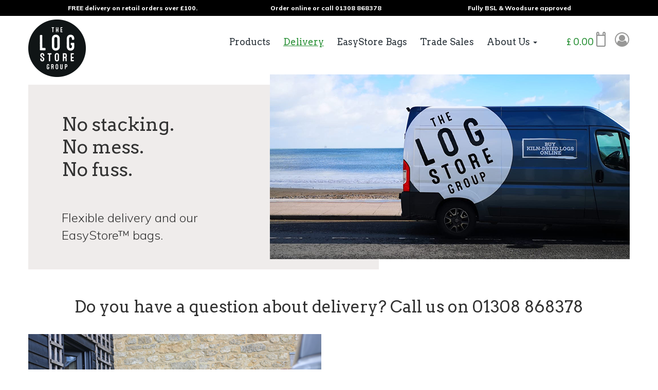

--- FILE ---
content_type: text/html; charset=UTF-8
request_url: https://thelogstoregroup.co.uk/delivery/
body_size: 16727
content:
<!DOCTYPE html>
<html lang="en-GB">
<head>
    <meta charset="UTF-8">
    <meta http-equiv="X-UA-Compatible" content="IE=edge">
    <meta name="viewport" content="width=device-width, initial-scale=1">

    <link rel="icon" href="https://thelogstoregroup.co.uk/wp-content/themes/tlsg-refresh/favicon.ico" type="image/x-icon">
    <link rel="shortcut icon" href="https://thelogstoregroup.co.uk/wp-content/themes/tlsg-refresh/favicon.ico" type="image/x-icon">

    <title>Delivery &#038; EasyStore™ Bags - The Log Store Group</title>

    <link href="https://thelogstoregroup.co.uk/wp-content/themes/tlsg-refresh/css/bootstrap.css" type="text/css" rel="stylesheet">
    <link href="https://thelogstoregroup.co.uk/wp-content/themes/tlsg-refresh/style.css" type="text/css" rel="stylesheet">
    <link href="https://thelogstoregroup.co.uk/wp-content/themes/tlsg-refresh/css/font-awesome.css" type="text/css" rel="stylesheet">

    <link href="https://thelogstoregroup.co.uk/wp-content/themes/tlsg-refresh/css/jquery.range.css" type="text/css" rel="stylesheet">

    <link href='//fonts.googleapis.com/css?family=Arvo:400,400italic,700italic,700' rel='stylesheet' type='text/css'>
    <link href="//fonts.googleapis.com/css2?family=Muli:wght@200;300;400;500;600;700;800;900&display=swap" rel="stylesheet">

    <style>
      @media screen and (min-width: 922px){
      .conn{width: 22%;}
       }
    </style>
    <!-- Facebook Pixel Code -->
    <script>
    !function(f,b,e,v,n,t,s)
    {if(f.fbq)return;n=f.fbq=function(){n.callMethod?
    n.callMethod.apply(n,arguments):n.queue.push(arguments)};
    if(!f._fbq)f._fbq=n;n.push=n;n.loaded=!0;n.version='2.0';
    n.queue=[];t=b.createElement(e);t.async=!0;
    t.src=v;s=b.getElementsByTagName(e)[0];
    s.parentNode.insertBefore(t,s)}(window, document,'script',
    'https://connect.facebook.net/en_US/fbevents.js');
    fbq('init', '482933242113423');
    fbq('track', 'PageView');
    </script>
    <noscript><img height="1" width="1" style="display:none"
    src="https://www.facebook.com/tr?id=482933242113423&ev=PageView&noscript=1"
    /></noscript>
    <!-- End Facebook Pixel Code -->

    <!--[if lt IE 9]>
          <script src="https://thelogstoregroup.co.uk/wp-content/themes/tlsg-refresh/js/html5shiv.min.js"></script>
    <![endif]-->
    
    <meta name='robots' content='index, follow, max-image-preview:large, max-snippet:-1, max-video-preview:-1' />

	<link rel="canonical" href="https://thelogstoregroup.co.uk/delivery/" />
	<meta property="og:locale" content="en_GB" />
	<meta property="og:type" content="article" />
	<meta property="og:title" content="Delivery &#038; EasyStore™ Bags - The Log Store Group" />
	<meta property="og:url" content="https://thelogstoregroup.co.uk/delivery/" />
	<meta property="og:site_name" content="The Log Store Group" />
	<meta property="article:publisher" content="https://www.facebook.com/TheLogStoreGroup" />
	<meta property="article:modified_time" content="2023-10-26T15:51:21+00:00" />
	<meta property="og:image" content="https://thelogstoregroup.co.uk/wp-content/uploads/2020/06/delivery_header.png" />
	<meta name="twitter:card" content="summary_large_image" />
	<meta name="twitter:site" content="@LogStoreGroup" />
	<meta name="twitter:label1" content="Est. reading time" />
	<meta name="twitter:data1" content="4 minutes" />
	<script type="application/ld+json" class="yoast-schema-graph">{"@context":"https://schema.org","@graph":[{"@type":"WebPage","@id":"https://thelogstoregroup.co.uk/delivery/","url":"https://thelogstoregroup.co.uk/delivery/","name":"Delivery &#038; EasyStore™ Bags - The Log Store Group","isPartOf":{"@id":"https://thelogstoregroup.co.uk/#website"},"primaryImageOfPage":{"@id":"https://thelogstoregroup.co.uk/delivery/#primaryimage"},"image":{"@id":"https://thelogstoregroup.co.uk/delivery/#primaryimage"},"thumbnailUrl":"https://thelogstoregroup.co.uk/wp-content/uploads/2020/06/delivery_header.png","datePublished":"2014-09-09T23:50:47+00:00","dateModified":"2023-10-26T15:51:21+00:00","breadcrumb":{"@id":"https://thelogstoregroup.co.uk/delivery/#breadcrumb"},"inLanguage":"en-GB","potentialAction":[{"@type":"ReadAction","target":["https://thelogstoregroup.co.uk/delivery/"]}]},{"@type":"ImageObject","inLanguage":"en-GB","@id":"https://thelogstoregroup.co.uk/delivery/#primaryimage","url":"https://thelogstoregroup.co.uk/wp-content/uploads/2020/06/delivery_header.png","contentUrl":"https://thelogstoregroup.co.uk/wp-content/uploads/2020/06/delivery_header.png"},{"@type":"BreadcrumbList","@id":"https://thelogstoregroup.co.uk/delivery/#breadcrumb","itemListElement":[{"@type":"ListItem","position":1,"name":"Home","item":"https://thelogstoregroup.co.uk/"},{"@type":"ListItem","position":2,"name":"Delivery &#038; EasyStore™ Bags"}]},{"@type":"WebSite","@id":"https://thelogstoregroup.co.uk/#website","url":"https://thelogstoregroup.co.uk/","name":"The Log Store Group","description":"100% sustainable kiln-dried wood across Dorset and South Somerset","publisher":{"@id":"https://thelogstoregroup.co.uk/#organization"},"potentialAction":[{"@type":"SearchAction","target":{"@type":"EntryPoint","urlTemplate":"https://thelogstoregroup.co.uk/?s={search_term_string}"},"query-input":{"@type":"PropertyValueSpecification","valueRequired":true,"valueName":"search_term_string"}}],"inLanguage":"en-GB"},{"@type":"Organization","@id":"https://thelogstoregroup.co.uk/#organization","name":"The Log Store Group","url":"https://thelogstoregroup.co.uk/","logo":{"@type":"ImageObject","inLanguage":"en-GB","@id":"https://thelogstoregroup.co.uk/#/schema/logo/image/","url":"https://thelogstoregroup.co.uk/wp-content/uploads/2025/11/logo-1.png","contentUrl":"https://thelogstoregroup.co.uk/wp-content/uploads/2025/11/logo-1.png","width":112,"height":112,"caption":"The Log Store Group"},"image":{"@id":"https://thelogstoregroup.co.uk/#/schema/logo/image/"},"sameAs":["https://www.facebook.com/TheLogStoreGroup","https://x.com/LogStoreGroup"]}]}</script>


<link rel='dns-prefetch' href='//fonts.googleapis.com' />
<link rel="alternate" title="oEmbed (JSON)" type="application/json+oembed" href="https://thelogstoregroup.co.uk/wp-json/oembed/1.0/embed?url=https%3A%2F%2Fthelogstoregroup.co.uk%2Fdelivery%2F" />
<link rel="alternate" title="oEmbed (XML)" type="text/xml+oembed" href="https://thelogstoregroup.co.uk/wp-json/oembed/1.0/embed?url=https%3A%2F%2Fthelogstoregroup.co.uk%2Fdelivery%2F&#038;format=xml" />
<style id='wp-img-auto-sizes-contain-inline-css' type='text/css'>
img:is([sizes=auto i],[sizes^="auto," i]){contain-intrinsic-size:3000px 1500px}
/*# sourceURL=wp-img-auto-sizes-contain-inline-css */
</style>
<style id='wp-emoji-styles-inline-css' type='text/css'>

	img.wp-smiley, img.emoji {
		display: inline !important;
		border: none !important;
		box-shadow: none !important;
		height: 1em !important;
		width: 1em !important;
		margin: 0 0.07em !important;
		vertical-align: -0.1em !important;
		background: none !important;
		padding: 0 !important;
	}
/*# sourceURL=wp-emoji-styles-inline-css */
</style>
<style id='wp-block-library-inline-css' type='text/css'>
:root{--wp-block-synced-color:#7a00df;--wp-block-synced-color--rgb:122,0,223;--wp-bound-block-color:var(--wp-block-synced-color);--wp-editor-canvas-background:#ddd;--wp-admin-theme-color:#007cba;--wp-admin-theme-color--rgb:0,124,186;--wp-admin-theme-color-darker-10:#006ba1;--wp-admin-theme-color-darker-10--rgb:0,107,160.5;--wp-admin-theme-color-darker-20:#005a87;--wp-admin-theme-color-darker-20--rgb:0,90,135;--wp-admin-border-width-focus:2px}@media (min-resolution:192dpi){:root{--wp-admin-border-width-focus:1.5px}}.wp-element-button{cursor:pointer}:root .has-very-light-gray-background-color{background-color:#eee}:root .has-very-dark-gray-background-color{background-color:#313131}:root .has-very-light-gray-color{color:#eee}:root .has-very-dark-gray-color{color:#313131}:root .has-vivid-green-cyan-to-vivid-cyan-blue-gradient-background{background:linear-gradient(135deg,#00d084,#0693e3)}:root .has-purple-crush-gradient-background{background:linear-gradient(135deg,#34e2e4,#4721fb 50%,#ab1dfe)}:root .has-hazy-dawn-gradient-background{background:linear-gradient(135deg,#faaca8,#dad0ec)}:root .has-subdued-olive-gradient-background{background:linear-gradient(135deg,#fafae1,#67a671)}:root .has-atomic-cream-gradient-background{background:linear-gradient(135deg,#fdd79a,#004a59)}:root .has-nightshade-gradient-background{background:linear-gradient(135deg,#330968,#31cdcf)}:root .has-midnight-gradient-background{background:linear-gradient(135deg,#020381,#2874fc)}:root{--wp--preset--font-size--normal:16px;--wp--preset--font-size--huge:42px}.has-regular-font-size{font-size:1em}.has-larger-font-size{font-size:2.625em}.has-normal-font-size{font-size:var(--wp--preset--font-size--normal)}.has-huge-font-size{font-size:var(--wp--preset--font-size--huge)}.has-text-align-center{text-align:center}.has-text-align-left{text-align:left}.has-text-align-right{text-align:right}.has-fit-text{white-space:nowrap!important}#end-resizable-editor-section{display:none}.aligncenter{clear:both}.items-justified-left{justify-content:flex-start}.items-justified-center{justify-content:center}.items-justified-right{justify-content:flex-end}.items-justified-space-between{justify-content:space-between}.screen-reader-text{border:0;clip-path:inset(50%);height:1px;margin:-1px;overflow:hidden;padding:0;position:absolute;width:1px;word-wrap:normal!important}.screen-reader-text:focus{background-color:#ddd;clip-path:none;color:#444;display:block;font-size:1em;height:auto;left:5px;line-height:normal;padding:15px 23px 14px;text-decoration:none;top:5px;width:auto;z-index:100000}html :where(.has-border-color){border-style:solid}html :where([style*=border-top-color]){border-top-style:solid}html :where([style*=border-right-color]){border-right-style:solid}html :where([style*=border-bottom-color]){border-bottom-style:solid}html :where([style*=border-left-color]){border-left-style:solid}html :where([style*=border-width]){border-style:solid}html :where([style*=border-top-width]){border-top-style:solid}html :where([style*=border-right-width]){border-right-style:solid}html :where([style*=border-bottom-width]){border-bottom-style:solid}html :where([style*=border-left-width]){border-left-style:solid}html :where(img[class*=wp-image-]){height:auto;max-width:100%}:where(figure){margin:0 0 1em}html :where(.is-position-sticky){--wp-admin--admin-bar--position-offset:var(--wp-admin--admin-bar--height,0px)}@media screen and (max-width:600px){html :where(.is-position-sticky){--wp-admin--admin-bar--position-offset:0px}}

/*# sourceURL=wp-block-library-inline-css */
</style><link rel='stylesheet' id='wc-blocks-style-css' href='https://thelogstoregroup.co.uk/wp-content/plugins/woocommerce/assets/client/blocks/wc-blocks.css?ver=wc-10.4.3' type='text/css' media='all' />
<style id='global-styles-inline-css' type='text/css'>
:root{--wp--preset--aspect-ratio--square: 1;--wp--preset--aspect-ratio--4-3: 4/3;--wp--preset--aspect-ratio--3-4: 3/4;--wp--preset--aspect-ratio--3-2: 3/2;--wp--preset--aspect-ratio--2-3: 2/3;--wp--preset--aspect-ratio--16-9: 16/9;--wp--preset--aspect-ratio--9-16: 9/16;--wp--preset--color--black: #000000;--wp--preset--color--cyan-bluish-gray: #abb8c3;--wp--preset--color--white: #ffffff;--wp--preset--color--pale-pink: #f78da7;--wp--preset--color--vivid-red: #cf2e2e;--wp--preset--color--luminous-vivid-orange: #ff6900;--wp--preset--color--luminous-vivid-amber: #fcb900;--wp--preset--color--light-green-cyan: #7bdcb5;--wp--preset--color--vivid-green-cyan: #00d084;--wp--preset--color--pale-cyan-blue: #8ed1fc;--wp--preset--color--vivid-cyan-blue: #0693e3;--wp--preset--color--vivid-purple: #9b51e0;--wp--preset--gradient--vivid-cyan-blue-to-vivid-purple: linear-gradient(135deg,rgb(6,147,227) 0%,rgb(155,81,224) 100%);--wp--preset--gradient--light-green-cyan-to-vivid-green-cyan: linear-gradient(135deg,rgb(122,220,180) 0%,rgb(0,208,130) 100%);--wp--preset--gradient--luminous-vivid-amber-to-luminous-vivid-orange: linear-gradient(135deg,rgb(252,185,0) 0%,rgb(255,105,0) 100%);--wp--preset--gradient--luminous-vivid-orange-to-vivid-red: linear-gradient(135deg,rgb(255,105,0) 0%,rgb(207,46,46) 100%);--wp--preset--gradient--very-light-gray-to-cyan-bluish-gray: linear-gradient(135deg,rgb(238,238,238) 0%,rgb(169,184,195) 100%);--wp--preset--gradient--cool-to-warm-spectrum: linear-gradient(135deg,rgb(74,234,220) 0%,rgb(151,120,209) 20%,rgb(207,42,186) 40%,rgb(238,44,130) 60%,rgb(251,105,98) 80%,rgb(254,248,76) 100%);--wp--preset--gradient--blush-light-purple: linear-gradient(135deg,rgb(255,206,236) 0%,rgb(152,150,240) 100%);--wp--preset--gradient--blush-bordeaux: linear-gradient(135deg,rgb(254,205,165) 0%,rgb(254,45,45) 50%,rgb(107,0,62) 100%);--wp--preset--gradient--luminous-dusk: linear-gradient(135deg,rgb(255,203,112) 0%,rgb(199,81,192) 50%,rgb(65,88,208) 100%);--wp--preset--gradient--pale-ocean: linear-gradient(135deg,rgb(255,245,203) 0%,rgb(182,227,212) 50%,rgb(51,167,181) 100%);--wp--preset--gradient--electric-grass: linear-gradient(135deg,rgb(202,248,128) 0%,rgb(113,206,126) 100%);--wp--preset--gradient--midnight: linear-gradient(135deg,rgb(2,3,129) 0%,rgb(40,116,252) 100%);--wp--preset--font-size--small: 13px;--wp--preset--font-size--medium: 20px;--wp--preset--font-size--large: 36px;--wp--preset--font-size--x-large: 42px;--wp--preset--spacing--20: 0.44rem;--wp--preset--spacing--30: 0.67rem;--wp--preset--spacing--40: 1rem;--wp--preset--spacing--50: 1.5rem;--wp--preset--spacing--60: 2.25rem;--wp--preset--spacing--70: 3.38rem;--wp--preset--spacing--80: 5.06rem;--wp--preset--shadow--natural: 6px 6px 9px rgba(0, 0, 0, 0.2);--wp--preset--shadow--deep: 12px 12px 50px rgba(0, 0, 0, 0.4);--wp--preset--shadow--sharp: 6px 6px 0px rgba(0, 0, 0, 0.2);--wp--preset--shadow--outlined: 6px 6px 0px -3px rgb(255, 255, 255), 6px 6px rgb(0, 0, 0);--wp--preset--shadow--crisp: 6px 6px 0px rgb(0, 0, 0);}:where(.is-layout-flex){gap: 0.5em;}:where(.is-layout-grid){gap: 0.5em;}body .is-layout-flex{display: flex;}.is-layout-flex{flex-wrap: wrap;align-items: center;}.is-layout-flex > :is(*, div){margin: 0;}body .is-layout-grid{display: grid;}.is-layout-grid > :is(*, div){margin: 0;}:where(.wp-block-columns.is-layout-flex){gap: 2em;}:where(.wp-block-columns.is-layout-grid){gap: 2em;}:where(.wp-block-post-template.is-layout-flex){gap: 1.25em;}:where(.wp-block-post-template.is-layout-grid){gap: 1.25em;}.has-black-color{color: var(--wp--preset--color--black) !important;}.has-cyan-bluish-gray-color{color: var(--wp--preset--color--cyan-bluish-gray) !important;}.has-white-color{color: var(--wp--preset--color--white) !important;}.has-pale-pink-color{color: var(--wp--preset--color--pale-pink) !important;}.has-vivid-red-color{color: var(--wp--preset--color--vivid-red) !important;}.has-luminous-vivid-orange-color{color: var(--wp--preset--color--luminous-vivid-orange) !important;}.has-luminous-vivid-amber-color{color: var(--wp--preset--color--luminous-vivid-amber) !important;}.has-light-green-cyan-color{color: var(--wp--preset--color--light-green-cyan) !important;}.has-vivid-green-cyan-color{color: var(--wp--preset--color--vivid-green-cyan) !important;}.has-pale-cyan-blue-color{color: var(--wp--preset--color--pale-cyan-blue) !important;}.has-vivid-cyan-blue-color{color: var(--wp--preset--color--vivid-cyan-blue) !important;}.has-vivid-purple-color{color: var(--wp--preset--color--vivid-purple) !important;}.has-black-background-color{background-color: var(--wp--preset--color--black) !important;}.has-cyan-bluish-gray-background-color{background-color: var(--wp--preset--color--cyan-bluish-gray) !important;}.has-white-background-color{background-color: var(--wp--preset--color--white) !important;}.has-pale-pink-background-color{background-color: var(--wp--preset--color--pale-pink) !important;}.has-vivid-red-background-color{background-color: var(--wp--preset--color--vivid-red) !important;}.has-luminous-vivid-orange-background-color{background-color: var(--wp--preset--color--luminous-vivid-orange) !important;}.has-luminous-vivid-amber-background-color{background-color: var(--wp--preset--color--luminous-vivid-amber) !important;}.has-light-green-cyan-background-color{background-color: var(--wp--preset--color--light-green-cyan) !important;}.has-vivid-green-cyan-background-color{background-color: var(--wp--preset--color--vivid-green-cyan) !important;}.has-pale-cyan-blue-background-color{background-color: var(--wp--preset--color--pale-cyan-blue) !important;}.has-vivid-cyan-blue-background-color{background-color: var(--wp--preset--color--vivid-cyan-blue) !important;}.has-vivid-purple-background-color{background-color: var(--wp--preset--color--vivid-purple) !important;}.has-black-border-color{border-color: var(--wp--preset--color--black) !important;}.has-cyan-bluish-gray-border-color{border-color: var(--wp--preset--color--cyan-bluish-gray) !important;}.has-white-border-color{border-color: var(--wp--preset--color--white) !important;}.has-pale-pink-border-color{border-color: var(--wp--preset--color--pale-pink) !important;}.has-vivid-red-border-color{border-color: var(--wp--preset--color--vivid-red) !important;}.has-luminous-vivid-orange-border-color{border-color: var(--wp--preset--color--luminous-vivid-orange) !important;}.has-luminous-vivid-amber-border-color{border-color: var(--wp--preset--color--luminous-vivid-amber) !important;}.has-light-green-cyan-border-color{border-color: var(--wp--preset--color--light-green-cyan) !important;}.has-vivid-green-cyan-border-color{border-color: var(--wp--preset--color--vivid-green-cyan) !important;}.has-pale-cyan-blue-border-color{border-color: var(--wp--preset--color--pale-cyan-blue) !important;}.has-vivid-cyan-blue-border-color{border-color: var(--wp--preset--color--vivid-cyan-blue) !important;}.has-vivid-purple-border-color{border-color: var(--wp--preset--color--vivid-purple) !important;}.has-vivid-cyan-blue-to-vivid-purple-gradient-background{background: var(--wp--preset--gradient--vivid-cyan-blue-to-vivid-purple) !important;}.has-light-green-cyan-to-vivid-green-cyan-gradient-background{background: var(--wp--preset--gradient--light-green-cyan-to-vivid-green-cyan) !important;}.has-luminous-vivid-amber-to-luminous-vivid-orange-gradient-background{background: var(--wp--preset--gradient--luminous-vivid-amber-to-luminous-vivid-orange) !important;}.has-luminous-vivid-orange-to-vivid-red-gradient-background{background: var(--wp--preset--gradient--luminous-vivid-orange-to-vivid-red) !important;}.has-very-light-gray-to-cyan-bluish-gray-gradient-background{background: var(--wp--preset--gradient--very-light-gray-to-cyan-bluish-gray) !important;}.has-cool-to-warm-spectrum-gradient-background{background: var(--wp--preset--gradient--cool-to-warm-spectrum) !important;}.has-blush-light-purple-gradient-background{background: var(--wp--preset--gradient--blush-light-purple) !important;}.has-blush-bordeaux-gradient-background{background: var(--wp--preset--gradient--blush-bordeaux) !important;}.has-luminous-dusk-gradient-background{background: var(--wp--preset--gradient--luminous-dusk) !important;}.has-pale-ocean-gradient-background{background: var(--wp--preset--gradient--pale-ocean) !important;}.has-electric-grass-gradient-background{background: var(--wp--preset--gradient--electric-grass) !important;}.has-midnight-gradient-background{background: var(--wp--preset--gradient--midnight) !important;}.has-small-font-size{font-size: var(--wp--preset--font-size--small) !important;}.has-medium-font-size{font-size: var(--wp--preset--font-size--medium) !important;}.has-large-font-size{font-size: var(--wp--preset--font-size--large) !important;}.has-x-large-font-size{font-size: var(--wp--preset--font-size--x-large) !important;}
/*# sourceURL=global-styles-inline-css */
</style>

<style id='classic-theme-styles-inline-css' type='text/css'>
/*! This file is auto-generated */
.wp-block-button__link{color:#fff;background-color:#32373c;border-radius:9999px;box-shadow:none;text-decoration:none;padding:calc(.667em + 2px) calc(1.333em + 2px);font-size:1.125em}.wp-block-file__button{background:#32373c;color:#fff;text-decoration:none}
/*# sourceURL=/wp-includes/css/classic-themes.min.css */
</style>
<link rel='stylesheet' id='contact-form-7-css' href='https://thelogstoregroup.co.uk/wp-content/plugins/contact-form-7/includes/css/styles.css?ver=6.1.4' type='text/css' media='all' />
<link rel='stylesheet' id='wp-video-popup-css' href='https://thelogstoregroup.co.uk/wp-content/plugins/responsive-youtube-vimeo-popup/assets/css/wp-video-popup.css?ver=2.10.3' type='text/css' media='all' />
<style id='woocommerce-inline-inline-css' type='text/css'>
.woocommerce form .form-row .required { visibility: visible; }
/*# sourceURL=woocommerce-inline-inline-css */
</style>
<link rel='stylesheet' id='extensive-vc-main-style-css' href='https://thelogstoregroup.co.uk/wp-content/plugins/extensive-vc-addon/assets/css/main.min.css?ver=6.9' type='text/css' media='all' />
<link rel='stylesheet' id='ionicons-css' href='https://thelogstoregroup.co.uk/wp-content/plugins/extensive-vc-addon/assets/css/ion-icons/css/ionicons.min.css?ver=6.9' type='text/css' media='all' />
<link rel='stylesheet' id='forms-for-campaign-monitor-custom_cm_monitor_css-css' href='https://thelogstoregroup.co.uk/wp-content/plugins/forms-for-campaign-monitor/forms/views/public/css/app.css?ver=1.0.0' type='text/css' media='all' />
<link rel='stylesheet' id='extensive-vc-google-fonts-css' href='https://fonts.googleapis.com/css?family=Raleway%3A400%2C500%2C600%2C700%2C800%2C900%7CPoppins%3A400%2C700&#038;subset=latin-ext&#038;ver=1.0' type='text/css' media='all' />
<link rel='stylesheet' id='js_composer_front-css' href='https://thelogstoregroup.co.uk/wp-content/plugins/js_composer/assets/css/js_composer.min.css?ver=6.11.0' type='text/css' media='all' />
<script type="text/javascript" src="https://thelogstoregroup.co.uk/wp-includes/js/jquery/jquery.min.js?ver=3.7.1" id="jquery-core-js"></script>
<script type="text/javascript" src="https://thelogstoregroup.co.uk/wp-includes/js/jquery/jquery-migrate.min.js?ver=3.4.1" id="jquery-migrate-js"></script>
<script type="text/javascript" src="https://thelogstoregroup.co.uk/wp-content/plugins/woocommerce/assets/js/jquery-blockui/jquery.blockUI.min.js?ver=2.7.0-wc.10.4.3" id="wc-jquery-blockui-js" defer="defer" data-wp-strategy="defer"></script>
<script type="text/javascript" src="https://thelogstoregroup.co.uk/wp-content/plugins/woocommerce/assets/js/js-cookie/js.cookie.min.js?ver=2.1.4-wc.10.4.3" id="wc-js-cookie-js" defer="defer" data-wp-strategy="defer"></script>
<script type="text/javascript" id="woocommerce-js-extra">
/* <![CDATA[ */
var woocommerce_params = {"ajax_url":"/wp-admin/admin-ajax.php","wc_ajax_url":"/?wc-ajax=%%endpoint%%","i18n_password_show":"Show password","i18n_password_hide":"Hide password"};
//# sourceURL=woocommerce-js-extra
/* ]]> */
</script>
<script type="text/javascript" src="https://thelogstoregroup.co.uk/wp-content/plugins/woocommerce/assets/js/frontend/woocommerce.min.js?ver=10.4.3" id="woocommerce-js" defer="defer" data-wp-strategy="defer"></script>
<script type="text/javascript" id="enhanced-ecommerce-google-analytics-js-extra">
/* <![CDATA[ */
var ConvAioGlobal = {"nonce":"c64d740561"};
//# sourceURL=enhanced-ecommerce-google-analytics-js-extra
/* ]]> */
</script>
<script data-cfasync="false" data-no-optimize="1" data-pagespeed-no-defer type="text/javascript" src="https://thelogstoregroup.co.uk/wp-content/plugins/enhanced-e-commerce-for-woocommerce-store/public/js/con-gtm-google-analytics.js?ver=7.2.14" id="enhanced-ecommerce-google-analytics-js"></script>
<script data-cfasync="false" data-no-optimize="1" data-pagespeed-no-defer type="text/javascript" id="enhanced-ecommerce-google-analytics-js-after">
/* <![CDATA[ */
tvc_smd={"tvc_wcv":"10.4.3","tvc_wpv":"6.9","tvc_eev":"7.2.14","tvc_sub_data":{"sub_id":"83805","cu_id":"69589","pl_id":"1","ga_tra_option":"UA","ga_property_id":"","ga_measurement_id":"","ga_ads_id":"","ga_gmc_id":"","ga_gmc_id_p":"","op_gtag_js":"0","op_en_e_t":"0","op_rm_t_t":"0","op_dy_rm_t_t":"0","op_li_ga_wi_ads":"0","gmc_is_product_sync":"0","gmc_is_site_verified":"0","gmc_is_domain_claim":"0","gmc_product_count":"0","fb_pixel_id":""}};
//# sourceURL=enhanced-ecommerce-google-analytics-js-after
/* ]]> */
</script>
<link rel="https://api.w.org/" href="https://thelogstoregroup.co.uk/wp-json/" /><link rel="alternate" title="JSON" type="application/json" href="https://thelogstoregroup.co.uk/wp-json/wp/v2/pages/4" /><link rel='shortlink' href='https://thelogstoregroup.co.uk/?p=4' />
	<noscript><style>.woocommerce-product-gallery{ opacity: 1 !important; }</style></noscript>
	        <script data-cfasync="false" data-no-optimize="1" data-pagespeed-no-defer>
            var tvc_lc = 'GBP';
        </script>
        <script data-cfasync="false" data-no-optimize="1" data-pagespeed-no-defer>
            var tvc_lc = 'GBP';
        </script>
<script data-cfasync="false" data-pagespeed-no-defer>
      window.dataLayer = window.dataLayer || [];
      dataLayer.push({"event":"begin_datalayer","conv_track_email":"1","conv_track_phone":"1","conv_track_address":"1","conv_track_page_scroll":"1","conv_track_file_download":"1","conv_track_author":"1","conv_track_signup":"1","conv_track_signin":"1"});
    </script>    <!-- Google Tag Manager by Conversios-->
    <script>
      (function(w, d, s, l, i) {
        w[l] = w[l] || [];
        w[l].push({
          'gtm.start': new Date().getTime(),
          event: 'gtm.js'
        });
        var f = d.getElementsByTagName(s)[0],
          j = d.createElement(s),
          dl = l != 'dataLayer' ? '&l=' + l : '';
        j.async = true;
        j.src =
          'https://www.googletagmanager.com/gtm.js?id=' + i + dl;
        f.parentNode.insertBefore(j, f);
      })(window, document, 'script', 'dataLayer', 'GTM-K7X94DG');
    </script>
    <!-- End Google Tag Manager -->
      <script>
      (window.gaDevIds = window.gaDevIds || []).push('5CDcaG');
    </script>
          <script data-cfasync="false" data-no-optimize="1" data-pagespeed-no-defer>
            var tvc_lc = 'GBP';
        </script>
        <script data-cfasync="false" data-no-optimize="1" data-pagespeed-no-defer>
            var tvc_lc = 'GBP';
        </script>
<meta name="generator" content="Powered by WPBakery Page Builder - drag and drop page builder for WordPress."/>
<style type="text/css">.wpgs-for .slick-arrow::before,.wpgs-nav .slick-prev::before, .wpgs-nav .slick-next::before{color:#000;}.fancybox-bg{background-color:rgba(10,0,0,0.75);}.fancybox-caption,.fancybox-infobar{color:#fff;}.wpgs-nav .slick-slide{border-color:transparent}.wpgs-nav .slick-current{border-color:#000}.wpgs-video-wrapper{min-height:500px;}</style><style type="text/css" data-type="vc_shortcodes-custom-css">.vc_custom_1591892017895{margin-top: 30px !important;margin-right: 0px !important;margin-left: 0px !important;padding-top: 26px !important;padding-bottom: 50px !important;background-image: url(https://thelogstoregroup.co.uk/wp-content/uploads/2020/06/d01-1-Logstore-homepage_0005s_0000_7c20a746-19af-4f54-91c9-422aaf398b88.png?id=21732) !important;background-position: 0 0 !important;background-repeat: no-repeat !important;}.vc_custom_1594228313847{padding-right: 80px !important;padding-left: 80px !important;}.vc_custom_1594062783506{padding-right: 80px !important;padding-left: 80px !important;}.vc_custom_1680725137160{margin-right: 80px !important;margin-left: 80px !important;}.vc_custom_1594062935331{padding-right: 80px !important;padding-left: 80px !important;}.vc_custom_1683565158762{padding-right: 80px !important;padding-left: 80px !important;}.vc_custom_1591891479382{padding-left: 85px !important;}.vc_custom_1698335475607{padding-right: 63px !important;padding-left: 80px !important;}</style><noscript><style> .wpb_animate_when_almost_visible { opacity: 1; }</style></noscript>    <script>
      (function(i,s,o,g,r,a,m){i['GoogleAnalyticsObject']=r;i[r]=i[r]||function(){
      (i[r].q=i[r].q||[]).push(arguments)},i[r].l=1*new Date();a=s.createElement(o),
      m=s.getElementsByTagName(o)[0];a.async=1;a.src=g;m.parentNode.insertBefore(a,m)
      })(window,document,'script','//www.google-analytics.com/analytics.js','ga');
     
      ga('create', 'UA-10526142-23', 'auto');
      ga('send', 'pageview');
     
    </script>    
    
    
    <script>
    jQuery(document).ready(function(){
	    jQuery('ul.dropdown-menu [data-toggle=dropdown]').on('hover', function(event) {
	        //event.preventDefault(); 
	        //event.stopPropagation(); 
	        //$(this).parent().siblings().removeClass('open');
	        //$(this).parent().toggleClass('open');
	    });
	    jQuery('#menu-main-menu-centre > li > ul > li.menu-item-has-children > a').click(function(){
	    	var mob = jQuery(window).width();
	    	if(mob < 767){
	    		event.preventDefault();
	    		event.stopPropagation();
	    		jQuery(this).parent().siblings().removeClass('open');
	    		jQuery(this).parent().toggleClass('open');
	    	}
	    });

    }); 
    </script>
    <script src="https://use.fontawesome.com/f0cd10c328.js"></script>
    </head>
    <body class="wp-singular page-template-default page page-id-4 wp-theme-tlsg-refresh theme-tlsg-refresh woocommerce-no-js extensive-vc-1.9.1 evc-predefined-style wpb-js-composer js-comp-ver-6.11.0 vc_responsive">
        <header>
<div class="container-fluid BtmLineHome">
<div class="wrapper_1024">
<div class="col-md-12">
<ul class="notice_area"><li>FREE delivery on retail orders over £100.</li><li> Order online or call 01308 868378</li><li> Fully BSL & Woodsure approved</li></ul> </div>
</div>
</div>
						 
			
            <div class="container zeropad BasketMob pull-right hidden-desktop">
                <div class="wrapper_1024 MobTopBasket">				
                    <div class="col-xs-12 text-right">
                                    
                        <a href="https://thelogstoregroup.co.uk/basket/"><img src="https://thelogstoregroup.co.uk/wp-content/themes/tlsg-refresh/images/basket-icon.png" alt="Basket Icon1" class="baskettotal"> £ 0.00</a>
                                                <a title="My Account" href="http://tlsg-new.my-developments.co.uk/my-account/" class="my-acc-a">My Account</a>
                    </div>
                </div>
            </div>

            <nav class="navbar navbar-default wrapper_1024 MyNav">
                <div class="navbar-header">
                  <!--mobile logo-->
                   <a href="https://thelogstoregroup.co.uk/"><img class="logo-img" src="https://thelogstoregroup.co.uk/wp-content/themes/tlsg-refresh/images/logo.png" alt="The Log Store Group"></a>
                  <button type="button" class="navbar-toggle collapsed" data-toggle="collapse" data-target="#main-menu" aria-expanded="false">
                    <span class="sr-only">Toggle navigation</span>
                    <span class="icon-bar"></span>
                    <span class="icon-bar"></span>
                    <span class="icon-bar"></span>
                  </button>
                </div>

                <div class="collapse navbar-collapse" id="main-menu">
                   <div class="logo">
                <a href="https://thelogstoregroup.co.uk/"><img class="mn-hide" src="https://thelogstoregroup.co.uk/wp-content/themes/tlsg-refresh/images/logo.png" alt="The Log Store Group"></a>
            </div>
                                    <ul id="menu-new-menu-right" class="nav navbar-nav navbar-right"><li id="menu-item-38905" class="menu-item menu-item-type-post_type menu-item-object-page menu-item-38905"><a title="Products" href="https://thelogstoregroup.co.uk/shop/">Products</a></li>
<li id="menu-item-38907" class="menu-item menu-item-type-post_type menu-item-object-page current-menu-item page_item page-item-4 current_page_item menu-item-38907 active"><a title="Delivery" href="https://thelogstoregroup.co.uk/delivery/">Delivery</a></li>
<li id="menu-item-38906" class="menu-item menu-item-type-post_type menu-item-object-page menu-item-38906"><a title="EasyStore Bags" href="https://thelogstoregroup.co.uk/easystore/">EasyStore Bags</a></li>
<li id="menu-item-39397" class="menu-item menu-item-type-post_type menu-item-object-page menu-item-39397"><a title="Trade Sales" href="https://thelogstoregroup.co.uk/trade-sales/">Trade Sales</a></li>
<li id="menu-item-38910" class="menu-item menu-item-type-post_type menu-item-object-page menu-item-has-children menu-item-38910 dropdown"><a title="About Us" href="#" data-toggle="dropdown" class="dropdown-toggle" aria-haspopup="true">About Us <span class="caret"></span></a>
<ul role="menu" class=" dropdown-menu">
	<li id="menu-item-39169" class="menu-item menu-item-type-post_type menu-item-object-page menu-item-39169"><a title="About Us" href="https://thelogstoregroup.co.uk/about-us/">About Us</a></li>
	<li id="menu-item-39181" class="menu-item menu-item-type-post_type menu-item-object-page menu-item-39181"><a title="Woodsure" href="https://thelogstoregroup.co.uk/woodsure/">Woodsure</a></li>
	<li id="menu-item-39173" class="menu-item menu-item-type-post_type menu-item-object-page menu-item-39173"><a title="FAQ" href="https://thelogstoregroup.co.uk/faq/">FAQ</a></li>
	<li id="menu-item-39171" class="menu-item menu-item-type-post_type menu-item-object-page menu-item-39171"><a title="Blog" href="https://thelogstoregroup.co.uk/blog/">Blog</a></li>
	<li id="menu-item-39179" class="menu-item menu-item-type-post_type menu-item-object-page menu-item-39179"><a title="Recommended Suppliers" href="https://thelogstoregroup.co.uk/recommended-suppliers/">Recommended Suppliers</a></li>
	<li id="menu-item-39174" class="menu-item menu-item-type-post_type menu-item-object-page menu-item-39174"><a title="Get in touch" href="https://thelogstoregroup.co.uk/get-in-touch/">Get in touch</a></li>
</ul>
</li>
<li id="menu-item-38914" class="user-menu menu-item menu-item-type-post_type menu-item-object-page menu-item-38914"><a title="My Account" href="https://thelogstoregroup.co.uk/my-account/">My Account</a></li>
<li id="menu-item-38915" class="basket menu-item menu-item-type-custom menu-item-object-custom menu-item-38915"><a title="£" href="https://thelogstoregroup.co.uk/basket/">£</a></li>
</ul>					
                </div>
            </nav>
        </header>		  
<div class="container-fluid PageBg Aboutus CommonPage default_page zeropadMobi">
  
    <div class="container zeropad">
        <div class="wrapper_1024">
            <!--div class="col-md-8 col-md-offset-2 col-sm-12 text-center"-->
            <div class="col-md-12 col-sm-12">
                <section class="wpb-content-wrapper"><div class="vc_row wpb_row vc_row-fluid"><div class="delv_hdr wpb_column vc_column_container vc_col-sm-12"><div class="vc_column-inner"><div class="wpb_wrapper">
	<div class="wpb_text_column wpb_content_element " >
		<div class="wpb_wrapper">
			<div class="sld-img"><img fetchpriority="high" decoding="async" class="alignnone wp-image-21797 size-full" src="https://thelogstoregroup.co.uk/wp-content/uploads/2020/06/delivery_header.png" alt="" width="700" height="360" srcset="https://thelogstoregroup.co.uk/wp-content/uploads/2020/06/delivery_header.png 700w, https://thelogstoregroup.co.uk/wp-content/uploads/2020/06/delivery_header-500x257.png 500w, https://thelogstoregroup.co.uk/wp-content/uploads/2020/06/delivery_header-300x154.png 300w" sizes="(max-width: 700px) 100vw, 700px" /></div>
<div class="sld-cntnt">
<h1>No stacking.<br />
No mess.<br />
No fuss.</h1>
<p>Flexible delivery and our EasyStore™ bags.</p>
</div>

		</div>
	</div>
</div></div></div></div><div class="vc_row wpb_row vc_row-fluid"><div class="wpb_column vc_column_container vc_col-sm-12"><div class="vc_column-inner"><div class="wpb_wrapper">
	<div class="wpb_text_column wpb_content_element " >
		<div class="wpb_wrapper">
			<h2 style="text-align: center;">Do you have a question about delivery? Call us on 01308 868378</h2>

		</div>
	</div>
</div></div></div></div><div class="vc_row wpb_row vc_row-fluid full-w-mob vc_row-o-content-middle vc_row-flex"><div class="wpb_column vc_column_container vc_col-sm-6"><div class="vc_column-inner"><div class="wpb_wrapper">
	<div  class="wpb_single_image wpb_content_element vc_align_left   show-in-desktop">
		
		<figure class="wpb_wrapper vc_figure">
			<div class="vc_single_image-wrapper   vc_box_border_grey"><img decoding="async" width="600" height="420" src="https://thelogstoregroup.co.uk/wp-content/uploads/2020/08/0-573A8084.jpg" class="vc_single_image-img attachment-full" alt="" title="0-573A8084" srcset="https://thelogstoregroup.co.uk/wp-content/uploads/2020/08/0-573A8084.jpg 600w, https://thelogstoregroup.co.uk/wp-content/uploads/2020/08/0-573A8084-500x350.jpg 500w, https://thelogstoregroup.co.uk/wp-content/uploads/2020/08/0-573A8084-300x210.jpg 300w" sizes="(max-width: 600px) 100vw, 600px" /></div>
		</figure>
	</div>
</div></div></div><div class="wpb_column vc_column_container vc_col-sm-6"><div class="vc_column-inner"><div class="wpb_wrapper">
	<div  class="wpb_single_image wpb_content_element vc_align_center   show-in-mobile">
		
		<figure class="wpb_wrapper vc_figure">
			<div class="vc_single_image-wrapper   vc_box_border_grey"><img decoding="async" width="600" height="420" src="https://thelogstoregroup.co.uk/wp-content/uploads/2020/08/0-573A8084.jpg" class="vc_single_image-img attachment-full" alt="" title="0-573A8084" srcset="https://thelogstoregroup.co.uk/wp-content/uploads/2020/08/0-573A8084.jpg 600w, https://thelogstoregroup.co.uk/wp-content/uploads/2020/08/0-573A8084-500x350.jpg 500w, https://thelogstoregroup.co.uk/wp-content/uploads/2020/08/0-573A8084-300x210.jpg 300w" sizes="(max-width: 600px) 100vw, 600px" /></div>
		</figure>
	</div>

	<div class="wpb_text_column wpb_content_element  vc_custom_1594228313847" >
		<div class="wpb_wrapper">
			<h3 style="text-align: left;">Unlike most online firewood suppliers, we deliver your logs ourselves – and we leave them exactly where you want them.</h3>
<p style="text-align: left;">At The Log Store Group, we take deliveries seriously. We know that waiting around or getting your logs left on the pavement on a pallet or tipped in your driveway is no help to anyone – so we do it differently!</p>

		</div>
	</div>
</div></div></div></div><div class="vc_row wpb_row vc_row-fluid full-w-mob vc_row-o-content-middle vc_row-flex"><div class="wpb_column vc_column_container vc_col-sm-6"><div class="vc_column-inner"><div class="wpb_wrapper">
	<div  class="wpb_single_image wpb_content_element vc_align_center   show-in-mobile">
		
		<figure class="wpb_wrapper vc_figure">
			<div class="vc_single_image-wrapper   vc_box_border_grey"><img decoding="async" width="600" height="420" src="https://thelogstoregroup.co.uk/wp-content/uploads/2020/06/delivery_content_logstore_truck.jpg" class="vc_single_image-img attachment-full" alt="" title="delivery_content_logstore_truck" srcset="https://thelogstoregroup.co.uk/wp-content/uploads/2020/06/delivery_content_logstore_truck.jpg 600w, https://thelogstoregroup.co.uk/wp-content/uploads/2020/06/delivery_content_logstore_truck-500x350.jpg 500w, https://thelogstoregroup.co.uk/wp-content/uploads/2020/06/delivery_content_logstore_truck-300x210.jpg 300w" sizes="(max-width: 600px) 100vw, 600px" /></div>
		</figure>
	</div>

	<div class="wpb_text_column wpb_content_element  vc_custom_1594062783506" >
		<div class="wpb_wrapper">
			<h3 style="text-align: left;">We come out in two-man crews in our own trucks.</h3>
<p style="text-align: left;">Using our trollies and EasyStore™ bags, we make sure that we deliver your hand-stacked logs exactly where you want them. Over gravel. Up steps. Through doorways. Literally, wherever you want them.</p>

		</div>
	</div>
<div class="vc_btn3-container  green-btns vc_btn3-left vc_custom_1680725137160" ><a class="vc_general vc_btn3 vc_btn3-size-md vc_btn3-shape-rounded vc_btn3-style-modern vc_btn3-color-grey" href="https://thelogstoregroup.co.uk/easystore/" title="EasyStore">OUR EASYSTORE™ BAG SYSTEM</a></div></div></div></div><div class="wpb_column vc_column_container vc_col-sm-6"><div class="vc_column-inner"><div class="wpb_wrapper">
	<div  class="wpb_single_image wpb_content_element vc_align_left   show-in-desktop">
		
		<figure class="wpb_wrapper vc_figure">
			<div class="vc_single_image-wrapper   vc_box_border_grey"><img decoding="async" width="600" height="420" src="https://thelogstoregroup.co.uk/wp-content/uploads/2020/06/delivery_content_logstore_truck.jpg" class="vc_single_image-img attachment-full" alt="" title="delivery_content_logstore_truck" srcset="https://thelogstoregroup.co.uk/wp-content/uploads/2020/06/delivery_content_logstore_truck.jpg 600w, https://thelogstoregroup.co.uk/wp-content/uploads/2020/06/delivery_content_logstore_truck-500x350.jpg 500w, https://thelogstoregroup.co.uk/wp-content/uploads/2020/06/delivery_content_logstore_truck-300x210.jpg 300w" sizes="(max-width: 600px) 100vw, 600px" /></div>
		</figure>
	</div>
</div></div></div></div><div class="vc_row wpb_row vc_row-fluid full-w-mob vc_row-o-content-middle vc_row-flex"><div class="wpb_column vc_column_container vc_col-sm-6"><div class="vc_column-inner"><div class="wpb_wrapper">
	<div  class="wpb_single_image wpb_content_element vc_align_left   show-in-desktop">
		
		<figure class="wpb_wrapper vc_figure">
			<div class="vc_single_image-wrapper   vc_box_border_grey"><img loading="lazy" decoding="async" width="600" height="420" src="https://thelogstoregroup.co.uk/wp-content/uploads/2020/08/0-573A8106.jpg" class="vc_single_image-img attachment-full" alt="" title="0-573A8106" srcset="https://thelogstoregroup.co.uk/wp-content/uploads/2020/08/0-573A8106.jpg 600w, https://thelogstoregroup.co.uk/wp-content/uploads/2020/08/0-573A8106-500x350.jpg 500w, https://thelogstoregroup.co.uk/wp-content/uploads/2020/08/0-573A8106-300x210.jpg 300w" sizes="auto, (max-width: 600px) 100vw, 600px" /></div>
		</figure>
	</div>
</div></div></div><div class="wpb_column vc_column_container vc_col-sm-6"><div class="vc_column-inner"><div class="wpb_wrapper">
	<div  class="wpb_single_image wpb_content_element vc_align_center   show-in-mobile">
		
		<figure class="wpb_wrapper vc_figure">
			<div class="vc_single_image-wrapper   vc_box_border_grey"><img loading="lazy" decoding="async" width="600" height="420" src="https://thelogstoregroup.co.uk/wp-content/uploads/2020/08/0-573A8106.jpg" class="vc_single_image-img attachment-full" alt="" title="0-573A8106" srcset="https://thelogstoregroup.co.uk/wp-content/uploads/2020/08/0-573A8106.jpg 600w, https://thelogstoregroup.co.uk/wp-content/uploads/2020/08/0-573A8106-500x350.jpg 500w, https://thelogstoregroup.co.uk/wp-content/uploads/2020/08/0-573A8106-300x210.jpg 300w" sizes="auto, (max-width: 600px) 100vw, 600px" /></div>
		</figure>
	</div>

	<div class="wpb_text_column wpb_content_element  vc_custom_1594062935331" >
		<div class="wpb_wrapper">
			<h3 style="text-align: left;">To make it even easier, if required, we can deliver in two-hour time slots – meaning you know when we’ll be with you.</h3>
<p style="text-align: left;">But if you’re unable to meet us for the delivery, then no problem. Simply leave us some clear instructions and your telephone numbers when you order online – and we’ll put them exactly where you want them.</p>

		</div>
	</div>
</div></div></div></div><div class="vc_row wpb_row vc_row-fluid full-w-mob vc_row-o-content-middle vc_row-flex"><div class="wpb_column vc_column_container vc_col-sm-6"><div class="vc_column-inner"><div class="wpb_wrapper">
	<div  class="wpb_single_image wpb_content_element vc_align_center   show-in-mobile">
		
		<figure class="wpb_wrapper vc_figure">
			<div class="vc_single_image-wrapper   vc_box_border_grey"><img loading="lazy" decoding="async" width="600" height="420" src="https://thelogstoregroup.co.uk/wp-content/uploads/2020/06/delivery_content_logstore-2.jpg" class="vc_single_image-img attachment-full" alt="" title="delivery_content_logstore-2" srcset="https://thelogstoregroup.co.uk/wp-content/uploads/2020/06/delivery_content_logstore-2.jpg 600w, https://thelogstoregroup.co.uk/wp-content/uploads/2020/06/delivery_content_logstore-2-500x350.jpg 500w, https://thelogstoregroup.co.uk/wp-content/uploads/2020/06/delivery_content_logstore-2-300x210.jpg 300w" sizes="auto, (max-width: 600px) 100vw, 600px" /></div>
		</figure>
	</div>

	<div class="wpb_text_column wpb_content_element  vc_custom_1683565158762" >
		<div class="wpb_wrapper">
			<h3 style="text-align: left;"><span style="font-weight: 400;">Once you’re finished with the bags we collect them upon your next delivery and re-use them or recycle them at the end of their lives.</span></h3>
<p><span style="font-weight: 400;">We went out of our way to ensure these bags really were bags for life. Bags we could use again and again to make sure we do our bit for the planet at the same time as keeping you warm.</span></p>

		</div>
	</div>
</div></div></div><div class="wpb_column vc_column_container vc_col-sm-6"><div class="vc_column-inner"><div class="wpb_wrapper">
	<div  class="wpb_single_image wpb_content_element vc_align_left   show-in-desktop">
		
		<figure class="wpb_wrapper vc_figure">
			<div class="vc_single_image-wrapper   vc_box_border_grey"><img loading="lazy" decoding="async" width="600" height="420" src="https://thelogstoregroup.co.uk/wp-content/uploads/2020/06/delivery_content_logstore-2.jpg" class="vc_single_image-img attachment-full" alt="" title="delivery_content_logstore-2" srcset="https://thelogstoregroup.co.uk/wp-content/uploads/2020/06/delivery_content_logstore-2.jpg 600w, https://thelogstoregroup.co.uk/wp-content/uploads/2020/06/delivery_content_logstore-2-500x350.jpg 500w, https://thelogstoregroup.co.uk/wp-content/uploads/2020/06/delivery_content_logstore-2-300x210.jpg 300w" sizes="auto, (max-width: 600px) 100vw, 600px" /></div>
		</figure>
	</div>
</div></div></div></div><div class="vc_row wpb_row vc_row-fluid dark-section vc_custom_1591892017895 vc_row-has-fill vc_row-o-content-middle vc_row-flex"><div class="wpb_column vc_column_container vc_col-sm-6"><div class="vc_column-inner"><div class="wpb_wrapper">
	<div class="wpb_text_column wpb_content_element  vc_custom_1698335475607" >
		<div class="wpb_wrapper">
			<h3 style="text-align: left;">A flexible delivery service you can rely on. Every time.</h3>
<p style="text-align: left;">Delivering to all BH and DT postcodes as well as some BA, SP &amp; TA – we cover as much of the South as we can so whether you’re in Bournemouth, Dorchester, Weymouth, Yeovil, Exeter or further afield, your logs are hand delivered by our own two man team and placed exactly where you want them. Outside our delivery areas, palletline delivery is available, please call us in the office for more details.</p>
<h3 style="text-align: left;"></h3>

		</div>
	</div>
</div></div></div><div class="pcode-area wpb_column vc_column_container vc_col-sm-6"><div class="vc_column-inner vc_custom_1591891479382"><div class="wpb_wrapper">
	<div class="wpb_text_column wpb_content_element " >
		<div class="wpb_wrapper">
			<h3 style="text-align: left;">Hopefully we can deliver to you:</h3>

		</div>
	</div>

	<div class="wpb_text_column wpb_content_element " >
		<div class="wpb_wrapper">
			<p style="text-align: left;"><input class="post_code_value" type="text" placeholder="Enter postcode (e.g. DT8 3HP)" /><br />
<input class="post_code_btn green-btns" type="button" value="SUBMIT POSTCODE" /></p>

		</div>
	</div>
</div></div></div></div>
</section>            </div>
        </div>
    </div>

</div>

<div class="container-fluid BtmLineHome ft-notice">
<div class="wrapper_1024">
<div class="col-md-12">
<ul class="notice_area"><li>FREE delivery on retail orders over £100.</li><li> Order online or call 01308 868378</li><li> Fully BSL & Woodsure approved</li></ul> </div>
</div>
</div>
	
    <div class="container-fluid ft-container">
      <div class="wrapper_1024">
      <footer>
      <section class="wpb-content-wrapper"><div class="vc_row wpb_row vc_row-fluid vc_custom_1591799500037 vc_row-has-fill"><div class="wpb_column vc_column_container vc_col-sm-4"><div class="vc_column-inner"><div class="wpb_wrapper">
	<div class="wpb_text_column wpb_content_element " >
		<div class="wpb_wrapper">
			<style>#subForm label { color: #999999; margin-right: 10px; font-weight: 400 }#subForm button { background-color: #299036; color: #fff; padding: 5px 10px;font-weight:bold; margin-top:10px }</style>
<h2 class="widgettitle" style="font-size: 18px;">Sign up to our Newsletter</h2>

		</div>
	</div>

	<div class="wpb_text_column wpb_content_element " >
		<div class="wpb_wrapper">
			<div>
<h1></h1>
<form id="subForm" class="js-cm-form" action="https://www.createsend.com/t/subscribeerror?description=" method="post" data-id="5B5E7037DA78A748374AD499497E309E016B57726A58953A80D4F0FC4A31ABAD621B75A12212A305076BD3DA3312B664EDA66E764AEE826F03D5AE20773A54AF">
<div>
<div>
<p><label>Name </label><input id="fieldName" maxlength="200" name="cm-name" type="text" aria-label="Name" /></p>
<div style="position: relative !important; height: 0px !important; width: 0px !important; float: left !important;" data-lastpass-icon-root="true"></div>
<div style="position: relative !important; height: 0px !important; width: 0px !important; float: left !important;" data-lastpass-icon-root="true"></div>
<div style="position: relative !important; height: 0px !important; width: 0px !important; float: left !important;" data-lastpass-icon-root="true"></div>
<div style="position: relative !important; height: 0px !important; width: 0px !important; float: left !important;" data-lastpass-icon-root="true"></div>
</div>
<div><label>Email </label><input id="fieldEmail" class="js-cm-email-input qa-input-email" autocomplete="Email" maxlength="200" name="cm-dtkkutr-dtkkutr" required="" type="email" aria-label="Email" /></div>
</div>
<p><button type="submit">Subscribe</button></p>
</form>
</div>
<p><script type="text/javascript" src="https://js.createsend1.com/javascript/copypastesubscribeformlogic.js"></script></p>

		</div>
	</div>
</div></div></div><div class="wpb_column vc_column_container vc_col-sm-4"><div class="vc_column-inner"><div class="wpb_wrapper"><div  class="vc_wp_custommenu wpb_content_element ft-wdgt-two"><div class="widget widget_nav_menu"><h2 class="widgettitle">Discover the Log Store Group</h2><div class="menu-footer-menu-container"><ul id="menu-footer-menu" class="menu"><li id="menu-item-66" class="menu-item menu-item-type-post_type menu-item-object-page menu-item-66"><a href="https://thelogstoregroup.co.uk/about-us/">About Us</a></li>
<li id="menu-item-68" class="menu-item menu-item-type-post_type menu-item-object-page current-menu-item page_item page-item-4 current_page_item menu-item-68"><a href="https://thelogstoregroup.co.uk/delivery/" aria-current="page">Delivery &#038; EasyStore™ Bags</a></li>
<li id="menu-item-21931" class="menu-item menu-item-type-post_type menu-item-object-page menu-item-21931"><a href="https://thelogstoregroup.co.uk/easystore/">Our EasyStore™ System</a></li>
<li id="menu-item-21932" class="menu-item menu-item-type-post_type menu-item-object-page menu-item-21932"><a href="https://thelogstoregroup.co.uk/woodsure/">Woodsure Ready to Burn Approved</a></li>
<li id="menu-item-21969" class="menu-item menu-item-type-post_type menu-item-object-page menu-item-21969"><a href="https://thelogstoregroup.co.uk/blog/">Blog</a></li>
<li id="menu-item-22064" class="menu-item menu-item-type-post_type menu-item-object-page menu-item-22064"><a href="https://thelogstoregroup.co.uk/recommended-suppliers/">Recommended suppliers</a></li>
<li id="menu-item-22065" class="menu-item menu-item-type-post_type menu-item-object-page menu-item-22065"><a href="https://thelogstoregroup.co.uk/faq/">Help &#038; FAQs</a></li>
<li id="menu-item-67" class="menu-item menu-item-type-post_type menu-item-object-page menu-item-67"><a href="https://thelogstoregroup.co.uk/get-in-touch/">Contact Us</a></li>
</ul></div></div></div></div></div></div><div class="ft-ra8-div wpb_column vc_column_container vc_col-sm-4"><div class="vc_column-inner vc_custom_1591803148631"><div class="wpb_wrapper">
	<div class="wpb_text_column wpb_content_element " >
		<div class="wpb_wrapper">
			<ul class="ft-lgo-ul">
<li><img loading="lazy" decoding="async" class="alignleft size-full wp-image-22519" src="https://thelogstoregroup.co.uk/wp-content/uploads/2020/09/NatWest-logo1.jpg" alt="" width="278" height="74" /></li>
</ul>

		</div>
	</div>

	<div class="wpb_text_column wpb_content_element " >
		<div class="wpb_wrapper">
			<div class="ft-wha8-box">
<p>Proud to be approved by:</p>
<p><img loading="lazy" decoding="async" class="alignnone wp-image-8909 size-full" src="https://thelogstoregroup.co.uk/wp-content/uploads/2021/03/kilnDriedFirewood-Hardwood-TheLogStoreGroup-RtB-Cert-GENERAL-1-e1615376219880.png" alt="" width="300" height="300" data-wp-editing="1" /> <img loading="lazy" decoding="async" class=" size-medium wp-image-21733" src="https://thelogstoregroup.co.uk/wp-content/uploads/2020/06/bsl_autho_logo.png" alt="" width="119" height="52" /></div>

		</div>
	</div>

	<div class="wpb_text_column wpb_content_element  ft-socials-div" >
		<div class="wpb_wrapper">
			<p><a href="//www.instagram.com/the_log_store_group/" target="_blank" rel="noopener noreferrer"><img loading="lazy" decoding="async" class="alignnone wp-image-21744 size-full" title="Instagram" src="https://thelogstoregroup.co.uk/wp-content/uploads/2020/06/Logstore-IN-icon.png" alt="" width="28" height="28" /></a><a href="https://www.facebook.com/TheLogStoreGroup" target="_blank" rel="noopener noreferrer"><img loading="lazy" decoding="async" class="alignnone wp-image-21747 size-full" title="Facebook" src="https://thelogstoregroup.co.uk/wp-content/uploads/2020/06/Logstore-FB-icon.png" alt="" width="27" height="27" /></a><a href="https://twitter.com/LogStoreGroup" target="_blank" rel="noopener noreferrer"><img loading="lazy" decoding="async" class="alignnone wp-image-21745 size-full" title="YouTube" src="https://thelogstoregroup.co.uk/wp-content/uploads/2020/07/Logstore-TW-icon.png" alt="" width="29" height="23" /></a><a href="//www.youtube.com/channel/UC4XecJF4t5wISL8cpV21NnQ" target="_blank" rel="noopener noreferrer"><img loading="lazy" decoding="async" class="alignnone wp-image-21745 size-full" title="YouTube" src="https://thelogstoregroup.co.uk/wp-content/uploads/2020/06/Logstore-YT-icon.png" alt="" width="33" height="23" /></a></p>

		</div>
	</div>
</div></div></div></div><div class="vc_row wpb_row vc_row-fluid"><div class="wpb_column vc_column_container vc_col-sm-12"><div class="vc_column-inner"><div class="wpb_wrapper">
	<div class="wpb_text_column wpb_content_element  copy-ra8-text" >
		<div class="wpb_wrapper">
			<p>© 2020 The Log Store Group. All rights reserved. The Log Store Group, West Farm, Mosterton Beaminster, Dorset, DT8 3HP. <a href="https://thelogstoregroup.co.uk/cookies-policy/">Cookies</a> <a href="https://thelogstoregroup.co.uk/privacy-policy/">Terms</a></p>

		</div>
	</div>
</div></div></div></div>
</section>      </footer>
      </div>
    </div>

        <script data-cfasync="false" data-no-optimize="1" data-pagespeed-no-defer>
      tvc_js = new TVC_GTM_Enhanced({"affiliation":"The Log Store Group","is_admin":"","tracking_option":"UA","property_id":"UA-10526142-23","measurement_id":"","google_ads_id":"","fb_pixel_id":"","tvc_ajax_url":"https:\/\/thelogstoregroup.co.uk\/wp-admin\/admin-ajax.php"});
      
        /*
         * Contact form 7 - formSubmit event
         */
        var wpcf7Elm = document.querySelector('.wpcf7');
        if (wpcf7Elm) {
          wpcf7Elm.addEventListener('wpcf7submit', function(event) {
            if (event.detail.status == 'mail_sent') {
              tvc_js.formsubmit_cf7_tracking(event);
            }
          }, false);
        }

      
      
          </script>
<script type="speculationrules">
{"prefetch":[{"source":"document","where":{"and":[{"href_matches":"/*"},{"not":{"href_matches":["/wp-*.php","/wp-admin/*","/wp-content/uploads/*","/wp-content/*","/wp-content/plugins/*","/wp-content/themes/tlsg-refresh/*","/*\\?(.+)"]}},{"not":{"selector_matches":"a[rel~=\"nofollow\"]"}},{"not":{"selector_matches":".no-prefetch, .no-prefetch a"}}]},"eagerness":"conservative"}]}
</script>
    <script data-cfasync="false" data-no-optimize="1" data-pagespeed-no-defer>
      document.addEventListener('DOMContentLoaded', function() {
        var downloadLinks = document.querySelectorAll('a[href]');

        downloadLinks.forEach(function(link) {
          link.addEventListener('click', function(event) {
            var fileUrl = link.href;
            var fileName = fileUrl.substring(fileUrl.lastIndexOf('/') + 1);
            var linkText = link.innerText || link.textContent;
            var linkUrl = link.href;

            var fileExtensionPattern = /\.(pdf|xlsx?|docx?|txt|rtf|csv|exe|key|pptx?|ppt|7z|pkg|rar|gz|zip|avi|mov|mp4|mpe?g|wmv|midi?|mp3|wav|wma)$/i;

            if (fileExtensionPattern.test(fileUrl)) {
              window.dataLayer = window.dataLayer || [];
              window.dataLayer.push({
                event: 'file_download',
                file_name: fileName,
                link_text: linkText,
                link_url: linkUrl
              });
            }
          });
        });
      });
    </script>
    
<!-- font handler -->
    	<script type='text/javascript'>
		(function () {
			var c = document.body.className;
			c = c.replace(/woocommerce-no-js/, 'woocommerce-js');
			document.body.className = c;
		})();
	</script>
	<script type="text/javascript" src="https://thelogstoregroup.co.uk/wp-includes/js/dist/hooks.min.js?ver=dd5603f07f9220ed27f1" id="wp-hooks-js"></script>
<script type="text/javascript" src="https://thelogstoregroup.co.uk/wp-includes/js/dist/i18n.min.js?ver=c26c3dc7bed366793375" id="wp-i18n-js"></script>
<script type="text/javascript" id="wp-i18n-js-after">
/* <![CDATA[ */
wp.i18n.setLocaleData( { 'text direction\u0004ltr': [ 'ltr' ] } );
//# sourceURL=wp-i18n-js-after
/* ]]> */
</script>
<script type="text/javascript" src="https://thelogstoregroup.co.uk/wp-content/plugins/contact-form-7/includes/swv/js/index.js?ver=6.1.4" id="swv-js"></script>
<script type="text/javascript" id="contact-form-7-js-before">
/* <![CDATA[ */
var wpcf7 = {
    "api": {
        "root": "https:\/\/thelogstoregroup.co.uk\/wp-json\/",
        "namespace": "contact-form-7\/v1"
    },
    "cached": 1
};
//# sourceURL=contact-form-7-js-before
/* ]]> */
</script>
<script type="text/javascript" src="https://thelogstoregroup.co.uk/wp-content/plugins/contact-form-7/includes/js/index.js?ver=6.1.4" id="contact-form-7-js"></script>
<script type="text/javascript" src="https://thelogstoregroup.co.uk/wp-content/plugins/responsive-youtube-vimeo-popup/assets/js/wp-video-popup.js?ver=2.10.3" id="wp-video-popup-js"></script>
<script type="text/javascript" src="https://thelogstoregroup.co.uk/wp-content/plugins/extensive-vc-addon/assets/plugins/appear/jquery.appear.js?ver=6.9" id="appear-js"></script>
<script type="text/javascript" id="extensive-vc-main-script-js-extra">
/* <![CDATA[ */
var evcVars = {"global":{"adminAjaxUrl":"https://thelogstoregroup.co.uk/wp-admin/admin-ajax.php","sliderNavPrevArrow":"ion-ios-arrow-left","sliderNavNextArrow":"ion-ios-arrow-right"}};
//# sourceURL=extensive-vc-main-script-js-extra
/* ]]> */
</script>
<script type="text/javascript" src="https://thelogstoregroup.co.uk/wp-content/plugins/extensive-vc-addon/assets/js/main.min.js?ver=6.9" id="extensive-vc-main-script-js"></script>
<script type="text/javascript" id="forms-for-campaign-monitor-ajax-script-public-js-extra">
/* <![CDATA[ */
var ajax_request = {"ajax_url":"https://thelogstoregroup.co.uk/wp-admin/admin-ajax.php"};
//# sourceURL=forms-for-campaign-monitor-ajax-script-public-js-extra
/* ]]> */
</script>
<script type="text/javascript" src="https://thelogstoregroup.co.uk/wp-content/plugins/forms-for-campaign-monitor/forms/views/public/js/app.js?ver=6.9" id="forms-for-campaign-monitor-ajax-script-public-js"></script>
<script type="text/javascript" src="https://thelogstoregroup.co.uk/wp-content/themes/tlsg-refresh/js/bootstrap.js?ver=3.3.4" id="bootstrap-js"></script>
<script type="text/javascript" src="https://thelogstoregroup.co.uk/wp-content/themes/tlsg-refresh/js/theme.js?ver=2" id="theme-js-js"></script>
<script type="text/javascript" src="https://thelogstoregroup.co.uk/wp-content/plugins/woocommerce/assets/js/sourcebuster/sourcebuster.min.js?ver=10.4.3" id="sourcebuster-js-js"></script>
<script type="text/javascript" id="wc-order-attribution-js-extra">
/* <![CDATA[ */
var wc_order_attribution = {"params":{"lifetime":1.0e-5,"session":30,"base64":false,"ajaxurl":"https://thelogstoregroup.co.uk/wp-admin/admin-ajax.php","prefix":"wc_order_attribution_","allowTracking":true},"fields":{"source_type":"current.typ","referrer":"current_add.rf","utm_campaign":"current.cmp","utm_source":"current.src","utm_medium":"current.mdm","utm_content":"current.cnt","utm_id":"current.id","utm_term":"current.trm","utm_source_platform":"current.plt","utm_creative_format":"current.fmt","utm_marketing_tactic":"current.tct","session_entry":"current_add.ep","session_start_time":"current_add.fd","session_pages":"session.pgs","session_count":"udata.vst","user_agent":"udata.uag"}};
//# sourceURL=wc-order-attribution-js-extra
/* ]]> */
</script>
<script type="text/javascript" src="https://thelogstoregroup.co.uk/wp-content/plugins/woocommerce/assets/js/frontend/order-attribution.min.js?ver=10.4.3" id="wc-order-attribution-js"></script>
<script type="text/javascript" src="https://thelogstoregroup.co.uk/wp-content/plugins/js_composer/assets/js/dist/js_composer_front.min.js?ver=6.11.0" id="wpb_composer_front_js-js"></script>
<script id="wp-emoji-settings" type="application/json">
{"baseUrl":"https://s.w.org/images/core/emoji/17.0.2/72x72/","ext":".png","svgUrl":"https://s.w.org/images/core/emoji/17.0.2/svg/","svgExt":".svg","source":{"concatemoji":"https://thelogstoregroup.co.uk/wp-includes/js/wp-emoji-release.min.js?ver=6.9"}}
</script>
<script type="module">
/* <![CDATA[ */
/*! This file is auto-generated */
const a=JSON.parse(document.getElementById("wp-emoji-settings").textContent),o=(window._wpemojiSettings=a,"wpEmojiSettingsSupports"),s=["flag","emoji"];function i(e){try{var t={supportTests:e,timestamp:(new Date).valueOf()};sessionStorage.setItem(o,JSON.stringify(t))}catch(e){}}function c(e,t,n){e.clearRect(0,0,e.canvas.width,e.canvas.height),e.fillText(t,0,0);t=new Uint32Array(e.getImageData(0,0,e.canvas.width,e.canvas.height).data);e.clearRect(0,0,e.canvas.width,e.canvas.height),e.fillText(n,0,0);const a=new Uint32Array(e.getImageData(0,0,e.canvas.width,e.canvas.height).data);return t.every((e,t)=>e===a[t])}function p(e,t){e.clearRect(0,0,e.canvas.width,e.canvas.height),e.fillText(t,0,0);var n=e.getImageData(16,16,1,1);for(let e=0;e<n.data.length;e++)if(0!==n.data[e])return!1;return!0}function u(e,t,n,a){switch(t){case"flag":return n(e,"\ud83c\udff3\ufe0f\u200d\u26a7\ufe0f","\ud83c\udff3\ufe0f\u200b\u26a7\ufe0f")?!1:!n(e,"\ud83c\udde8\ud83c\uddf6","\ud83c\udde8\u200b\ud83c\uddf6")&&!n(e,"\ud83c\udff4\udb40\udc67\udb40\udc62\udb40\udc65\udb40\udc6e\udb40\udc67\udb40\udc7f","\ud83c\udff4\u200b\udb40\udc67\u200b\udb40\udc62\u200b\udb40\udc65\u200b\udb40\udc6e\u200b\udb40\udc67\u200b\udb40\udc7f");case"emoji":return!a(e,"\ud83e\u1fac8")}return!1}function f(e,t,n,a){let r;const o=(r="undefined"!=typeof WorkerGlobalScope&&self instanceof WorkerGlobalScope?new OffscreenCanvas(300,150):document.createElement("canvas")).getContext("2d",{willReadFrequently:!0}),s=(o.textBaseline="top",o.font="600 32px Arial",{});return e.forEach(e=>{s[e]=t(o,e,n,a)}),s}function r(e){var t=document.createElement("script");t.src=e,t.defer=!0,document.head.appendChild(t)}a.supports={everything:!0,everythingExceptFlag:!0},new Promise(t=>{let n=function(){try{var e=JSON.parse(sessionStorage.getItem(o));if("object"==typeof e&&"number"==typeof e.timestamp&&(new Date).valueOf()<e.timestamp+604800&&"object"==typeof e.supportTests)return e.supportTests}catch(e){}return null}();if(!n){if("undefined"!=typeof Worker&&"undefined"!=typeof OffscreenCanvas&&"undefined"!=typeof URL&&URL.createObjectURL&&"undefined"!=typeof Blob)try{var e="postMessage("+f.toString()+"("+[JSON.stringify(s),u.toString(),c.toString(),p.toString()].join(",")+"));",a=new Blob([e],{type:"text/javascript"});const r=new Worker(URL.createObjectURL(a),{name:"wpTestEmojiSupports"});return void(r.onmessage=e=>{i(n=e.data),r.terminate(),t(n)})}catch(e){}i(n=f(s,u,c,p))}t(n)}).then(e=>{for(const n in e)a.supports[n]=e[n],a.supports.everything=a.supports.everything&&a.supports[n],"flag"!==n&&(a.supports.everythingExceptFlag=a.supports.everythingExceptFlag&&a.supports[n]);var t;a.supports.everythingExceptFlag=a.supports.everythingExceptFlag&&!a.supports.flag,a.supports.everything||((t=a.source||{}).concatemoji?r(t.concatemoji):t.wpemoji&&t.twemoji&&(r(t.twemoji),r(t.wpemoji)))});
//# sourceURL=https://thelogstoregroup.co.uk/wp-includes/js/wp-emoji-loader.min.js
/* ]]> */
</script>
    		<script src="//platform.twitter.com/oct.js" type="text/javascript"></script>
		<script type="text/javascript">twttr.conversion.trackPid('nuag6', { tw_sale_amount: 0, tw_order_quantity: 0 });</script>
		<noscript>
		<img height="1" width="1" style="display:none;" alt="" src="https://analytics.twitter.com/i/adsct?txn_id=nuag6&p_id=Twitter&tw_sale_amount=0&tw_order_quantity=0" />
		<img height="1" width="1" style="display:none;" alt="" src="//t.co/i/adsct?txn_id=nuag6&p_id=Twitter&tw_sale_amount=0&tw_order_quantity=0" />
		</noscript>
		
		<script>
		
		jQuery('.navbar-nav li').each(function(){
			
			var Menu = jQuery(this).text();
			
			

			if (Menu.indexOf("New") >= 0)
			{
				
				var Mstring = Menu.split("New").pop();
				
				var title = jQuery(this).find('a').attr('title');
				
				var href = jQuery(this).find('a').attr('href');
			
				jQuery(this).html('<a href="'+href+'" title="'+title+'"><sup>NEW</sup>'+Mstring+'</a>');
			}
		});
		
		
		jQuery('.SliderContent a').each(function(){
			
			var Menu = jQuery(this).text();
			
			if (Menu.indexOf("New") >= 0)
			{
				var MenuHtml = jQuery(this).html();
				
				var Mstring = MenuHtml.split("New").pop();
				
				jQuery(this).html('<sup style="color:white;" class="green">NEW</sup>'+Mstring);
				
			}
			
			
		});
		
		
		
	
    
       jQuery('.quantity').on('click', '.plus', function(e) {
		    $input = jQuery(this).prev('input.qty');
            var val = parseInt($input.val());
            $input.val( val+1 ).change();
        });
 
        jQuery('.quantity').on('click', '.minus', 
            function(e) {
            $input = jQuery(this).next('input.qty');
            var val = parseInt($input.val());
            if (val > 0) {
                $input.val( val-1 ).change();
            } 
        });
		var cartvalue = "0.00"
		jQuery(".basket a").text('£ '+ cartvalue);
		
		jQuery(".basket").change(function () {
        var end = this.value;
		alert(end);
		
        //var firstDropVal = $('#pick').val();
    });
		
		jQuery('.post_code_btn').on('click',function(e){
		
		var postcode = jQuery('.post_code_value').val();
		var postcode = postcode.replace(/ /g,'');
		var postcode = postcode.toUpperCase();
		
	    //alert (postcode);
		//alert (postcode.length);
		
		var postcodeInitial = postcode.substring(0, 2);
		var postcodeInitialBA = postcode.substring(0, 5);
		var postcodeInitialSP = postcode.substring(0, 4);

		if (postcodeInitialBA == "BA126"){
		    postcode = postcode.substring(0, 5);
		}
		
		else if (postcodeInitialBA == "EX171" || postcodeInitialBA == "EX172" || postcodeInitialBA == "EX173" || postcodeInitialBA == "EX151" || postcodeInitialBA == "EX152" || postcodeInitialBA == "EX153" || postcodeInitialBA == "TA218" || postcodeInitialBA == "TA219"){
		    postcode = postcode.substring(0, 5);
		}
		
		else if (postcodeInitialSP == "SP55"){
		    postcode = postcode.substring(0, 4);
		}
		
		else if (postcodeInitialSP == "EX51" || postcodeInitialSP == "EX52" || postcodeInitialSP == "EX53" || postcodeInitialSP == "EX54" || postcodeInitialSP == "EX55" || postcodeInitialSP == "BA52"  || postcodeInitialSP == "BA68" || postcodeInitialSP == "BA69" || postcodeInitialSP == "TA11" || postcodeInitialSP == "TA12" || postcodeInitialSP == "TA13" || postcodeInitialSP == "TA14" || postcodeInitialSP == "TA15" || postcodeInitialSP == "TA26" || postcodeInitialSP == "TA27" || postcodeInitialSP == "TA28" || postcodeInitialSP == "TA35" || postcodeInitialSP == "TA36" || postcodeInitialSP == "TA37" || postcodeInitialSP == "TA52" || postcodeInitialSP == "TA63" || postcodeInitialSP == "TA64" || postcodeInitialSP == "TA65" || postcodeInitialSP == "TA66" || postcodeInitialSP == "TA67" || postcodeInitialSP == "TA70" || postcodeInitialSP == "TA78" || postcodeInitialSP == "TA79"
		){
		    postcode = postcode.substring(0, 4);
		}
		
		else if (postcodeInitial == 'DT' || postcodeInitial == 'BH'){
		    postcode = postcode.substring(0, 2);
		}
		else if (postcode.length == '4') {
		    //alert("yes");
		    postcode = postcode.substring(0, 4);
		} 
		else if (postcode.length == '7') {
		    //alert("yes");
		    postcode = postcode.substring(0, 4);
		} 
		else {
		    postcode = postcode.substring(0, 3);
		}
		
		//alert(postcode);
	// postcode = postcode.substring(0, 2);
		var msg = "Unfortunately, we do not deliver to your location currently. Our delivery locations are expanding all the time, so please do check back later. Thank you";
		var findpostcode =  {"DT":"1","BH":"1","BA6":"1","BA7":"1","BA8":"1","BA9":"1","BA10":"1","BA126":"1","BA12":"2","BA16":"1","BA20":"1","BA21":"1","BA22":"1","EX1":"1","EX2":"1","EX3":"1","EX4":"1","EX5":"2","EX6":"2","EX7":"2","EX8":"1","EX9":"1","EX10":"1","EX11":"1","EX12":"1","EX13":"1","EX14":"1","EX15":"2","EX16":"2","EX17":"2","EX18":"2","EX19":"2","EX20":"2","EX21":"2","EX22":"2","EX23":"2","EX24":"1","EX31":"2","EX32":"2","EX33":"2","EX34":"2","EX35":"2","EX36":"2","EX37":"2","EX38":"2","EX39":"2","SO":"2","SP55":"1","SP6":"1","SP7":"1","SP8":"1","SP5":"2","SP1":"2","SP2":"2","SP3":"2","SP4":"2","SP10":"2","SP11":"2","BA1":"2","BA2":"2","BA3":"2","BA4":"2","BA52":"1","BA11":"2","BA13":"2","BA14":"2","BA15":"2","TA1":"2","TA2":"2","TA3":"2","TA4":"2","TA5":"2","TA6":"2","TA7":"2","TA8":"2","TA9":"2","TA10":"1","TA11":"1","TA12":"1","TA13":"1","TA14":"1","TA15":"1","TA16":"1","TA17":"1","TA18":"1","TA19":"1","TA20":"1","TA21":"2","TA22":"2","TA23":"2","TA24":"2","EX51":"1","EX52":"1","EX53":"1","EX54":"1","EX55":"1","EX171":"1","EX172":"1","EX173":"1","BA68":"1","BA69":"1","BA160":"1","BA169":"1","EX151":"1","EX152":"1","EX153":"1","TA26":"1","TA27":"1","TA28":"1","TA35":"1","TA36":"1","TA37":"1","TA52":"1","TA63":"1","TA64":"1","TA65":"1","TA66":"1","TA67":"1","TA70":"1","TA78":"1","TA79":"1","TA218":"1","TA219":"1"};
		jQuery.each( findpostcode, function( key, value ) {
		  //alert("Key: "+key+);
		 
		  //if(postcode.includes(key)){
		  if(key == postcode){
		      //alert(key);
		 //alert(value);
		   if(value==1){
		   	msg = "Great news! We deliver to your postcode area regularly!";
		   }
	
		  }
		  
		});
		// alert(msg);
		 jQuery("<div>"+msg+"</div>").insertAfter('.post_code_btn');
		 //jQuery('.message_here').html(msg);
		 
		});
		
		</script>
        <style>.green{color:#547a59;}</style>
    <script>(function(){function c(){var b=a.contentDocument||a.contentWindow.document;if(b){var d=b.createElement('script');d.innerHTML="window.__CF$cv$params={r:'9c3d50dd3b5052f1',t:'MTc2OTQwMjI1NS4wMDAwMDA='};var a=document.createElement('script');a.nonce='';a.src='/cdn-cgi/challenge-platform/scripts/jsd/main.js';document.getElementsByTagName('head')[0].appendChild(a);";b.getElementsByTagName('head')[0].appendChild(d)}}if(document.body){var a=document.createElement('iframe');a.height=1;a.width=1;a.style.position='absolute';a.style.top=0;a.style.left=0;a.style.border='none';a.style.visibility='hidden';document.body.appendChild(a);if('loading'!==document.readyState)c();else if(window.addEventListener)document.addEventListener('DOMContentLoaded',c);else{var e=document.onreadystatechange||function(){};document.onreadystatechange=function(b){e(b);'loading'!==document.readyState&&(document.onreadystatechange=e,c())}}}})();</script></body>
</html>


--- FILE ---
content_type: text/css
request_url: https://thelogstoregroup.co.uk/wp-content/themes/tlsg-refresh/style.css
body_size: 21576
content:
@charset "UTF-8";
/*!
Theme Name: TLSG Refresh
Author Name: Rubix Digital
Author URL: http://rubixdigital.com
*/
body, h1, h2, h3, h4, h5, h6, .h1, .h2, .h3, .h4, .h5, .h6, p{color:#333333}
p{font-family: 'Muli', sans-serif; font-weight:300; font-size:14px;}
input, button, select, textarea{font-family: 'Muli', sans-serif;}
h1, h2, h3, h4, h5, h6, .h1, .h2, .h3, .h4, .h5, .h6{margin-bottom:25px}
a{color:#299036;}
.hg{background: url('https://thelogstoregroup.co.uk/wp-content/uploads/2017/09/bg-iamge.jpg');
    background-size: cover;
    padding: 21px 0;

}
.dropdown-menu{background-color:#efeceb;border:none;padding:40px 60px; border:none; box-shadow:none; left:0; right:auto}
.dropdown-menu > li > a {
    display:block; padding:10px 20px 10px 0; clear: both;
    font-weight: normal; line-height: 1.42857143; color: #333;
    white-space: nowrap;
}

.dropdown-menu > li > a:hover, .dropdown-menu > li.active > a, .dropdown-menu > li.active > a:hover {
 color:#299036
}

.mx-hide {
    padding: 10px 20px;
}

.ContntArea .form-group .quantity {    
    margin: 0 auto !important;
    width: 225px;
}

.mt-40{margin-top:-40px }

.pick {
    padding: 7px 16px;
}

.box-btn {
    display: inline-block;
    color: #fff;
    font-size: 18px;
    line-height: 20px;
    background: #299036;
    padding: 18px 25px;
}

.box-btnn{display: inline-block;
          color: #fff;
          font-size: 18px;
          line-height: 20px;
          background: #284f37;
          padding: 18px 25px;}

.box-btnn1{display: inline-block;
           color: #fff;
           font-size: 18px;
           line-height: 20px;
           background: #557a59;
           padding: 18px 25px;}



.MidBoxht {
    background: url('https://thelogstoregroup.co.uk/wp-content/themes/tlsg-refresh/images/midbox-home-bg.png') no-repeat center top;
    width: 100%;
    max-width: 332px;
    padding:21px 25px 59px;
    color: white;
    background-size: cover;
}
.MidBoxht h2{font-size: 36px;
             font-weight: 400;
             color: #edf0ca;
             margin: 0;}

.MidBoxht p{font-size: 18px;
            font-weight: 400;
            color: #fff;
            margin: 35px 0 0;}

.relative{
    text-align: center;
    background: rgba(105, 126, 47, 0.54);
    color: white;
    position: relative;
    bottom: 53px;
    padding: 13px;
    font-size: 19px;
    visibility: hidden;
}

@media screen and (max-width: 1200px) {
    .col-md-4.hidden-desktop.MobParent{display: none;}

    .MidBoxht {
        display: block;
        padding: 30px;
        max-width: none;
        margin: 15px 0;
    }
    .mr20{margin: 20px;}
    .OurCommit{display: none;}
}
@media screen and (min-width: 990px) {
    .left-pad {
        padding-left: 0px;
    }
    
    img.desk-abs { position: absolute; }

    .BtmBoxWrap .col-md-4 {
        padding-left: 0px;
        padding-right: 15px;
    }
}

.hel>a {
    font-weight: bold;
}
.sth ul li{list-style: none; text-align: center; color: #299036; font-size: 20px;}
.sth{padding: 30px 0}

/* end */

a.BigBtn:hover, a.BigBtn.alter:hover {
    color: #fff;
    text-decoration:underline !important;
    background: #333333; 
}

.navbar-default.MyNav .navbar-nav > .active > a, .navbar-default.MyNav .navbar-nav > .active > a:hover, .navbar-default.MyNav .navbar-nav > .active > a:focus {
    background: none;
    color: #299036;
    text-decoration: underline; }

.ProdSlide .nav-pills > li.active > a, .ProdSlide .nav-pills > li.active > a:hover, .ProdSlide .nav-pills > li.active > a:focus {
    background: #284f37;
    border-top-left-radius: 4px;
    border-top-right-radius: 0;
    border-bottom-left-radius: 0;
    border-bottom-right-radius: 0;
    color: #fff; }

.ProdSlide .nav-pills > li.last > a, .ProdSlide .nav-pills > li.last > a:hover, .ProdSlide .nav-pills > li.last > a:focus {
    border-top-left-radius: 0;
    border-top-right-radius: 4px;
    border-bottom-left-radius: 0;
    border-bottom-right-radius: 0; }

.navbar-default.MyNav .navbar-nav > li.basket.active > a, .navbar-default.MyNav .navbar-nav > .basket.active > a:hover, .navbar-default.MyNav .navbar-nav > .basket.active > a:focus {
    background: url(images/basket-icon-hover.png) no-repeat -2px 15px;
    padding-left: 60px;
    margin-left: 0px; }

.AbtHeroBanner h2 span.smalltxt, .TxtBanner h2 span.smalltxt, .TxtBanner div span.smalltxt {
    font-size: 18px;
    margin-bottom: 25px;
    display: inline-block; }

body { background: #fff; font-family: Arvo, serif;}
a { outline: none; }
a:hover { outline: none; }
a:focus { outline: none; }
a.BigBtn {
    display: inline-block;
    color: #fff;
    font-size: 18px;
    line-height: 20px;
    background: #299036;
    /*padding: 8px 0;*/
    padding: 25px;
    margin-top:10px;
    margin-bottom:10px;
}
a.BigBtn span {
    font-size: 14px; }
a.BigBtn.alter {
    background: #284f37;
    margin-left: 28px; }

.wrapper_980 {
    width: 100%;
    max-width: 1010px;
    margin: 0 auto;
    overflow: auto; }

.wrapper_1024 {
    width: 100%;
    max-width: 1080px;
    max-width: 1200px;
    margin: 0 auto; }

.wrapper_1200 {
    width: 100%;
    max-width: 1200px;
    margin: 0 auto;
    overflow: auto; }

.zeropad {
    padding-left: 0 !important;
    padding-right: 0 !important; 
    margin:auto !important;
}

.PageBg { width: 100%;
  /** background: url(images/page-bg.png) no-repeat center top; margin-top: -80px; **/
}

.container.zeropad.MidDataHome{background: transparent;}

.CommonPage {
    margin: 18px 0px 80px !important; }
CommonPage

.TxtBanner {
    background: url(images/aboutherobanner02.jpg) no-repeat center top;
    min-height: 378px;
    text-align: center; }
.TxtBanner h2, .TxtBanner div {
    font-size: 40px;
    color: #fff;
    position: absolute;
    top: 40%;
    left: 50%;
    margin-right: -50%;
    -webkit-transform: translate(-50%, -50%);
    -ms-transform: translate(-50%, -50%);
    transform: translate(-50%, -50%); }
.TxtBanner h2 span.smalltxt, .TxtBanner div span.smalltxt {
    font-size: 24px; }
.TxtBanner h2 span.BtmBrdr, .TxtBanner div span.BtmBrdr {
    border-bottom: 1px #fff solid; }
.TxtBanner p {
    font-size: 25px;
    max-width: 600px;
    line-height: 30px; }

.logo {
    position: absolute;
    bottom: -43px;
}  
.logo img {
    width: 100%;
    height: auto;
}

.TopLinks {
    margin-top: 19px; }
.TopLinks a {
    color: #666666;
    text-decoration: none;
    margin-right: 42px; }
.TopLinks a:hover {
    color: #299036;
    text-decoration: underline; }
.TopLinks a.active {
    color: #299036;
    text-decoration: underline; }
.TopLinks a:focus {
    color: #299036;
    text-decoration: underline; }
.TopLinks a.MyAcc {
    font-weight: 700;
    color: #299036;
    margin-right: 0; }
.TopLinks a.MyAcc:hover {
    color: #299036; }

.TopInfoBar {
    border-bottom: 1px #d0d481 solid; }
.TopInfoBar .wrapper_1200 {
    background: #edf0ca;
    border-top-left-radius: 5px;
    border-top-right-radius: 5px;
    padding-top: 10px;
    padding-bottom: 10px;
    margin-top: 33px; }
.TopInfoBar h3 {
    font-style: italic;
    font-size: 18px;
    color: #284f37;
    opacity: 0.8;
    margin-bottom: 0; }
.TopInfoBar p {
    opacity: 0.7; }

.shadow {
    width: 100%;
    max-width: 1030px;
    margin: 0 auto;
    background: url(images/hero-banner-shadow-ipad.png) no-repeat right top;
    padding:0 6px 100px 3px;
}
.shadow h4, .shadow h4 a {
    color: #fff;
    font-size: 30px; }

.slider-wrap {
    width: 100%;
    max-width: 1030px;
    top: -6px;
    position: relative; }
.slider-wrap .SliderContent {
    position: absolute;
    width: 100%;
    max-width: 1024px;
    top: 85px; }
.slider-wrap .SliderContent h1 {
    font-size: 60px;
    color: #fff;
    padding: 0px 16% 44px 16%;
    margin: 0; }
.slider-wrap .SliderContent p {
    font-size: 24px;
    color: #fff;
    margin: 10px 0 20px; }
.slider-wrap .SliderContent .row {
    margin-top: 40px; }




.MidDataHome {
    margin-top: -65px!important;}
.MidDataHome .MidTxt {
    width: 100%;
    max-width: 535px;
    margin: 0 auto; }
.MidDataHome .MidTxt h3 {
    font-size: 30px;
    font-weight: 400;
    color: #284f37;
    margin: 0; }
.MidDataHome .MidTxt p {
    font-size: 18px;
    font-weight: 400;
    margin: 22px 0 0;
    opacity: 0.9; 
    line-height:27px;
}
.MidDataHome .MidTxt p.last {
    margin-top: 20px;
    margin-bottom: 35px; }
.MidDataHome .MidBoxRight {
    background: url(images/midbox-home-bg.png) no-repeat center top;
    width: 100%;
    max-width: 332px;
    padding: 30px 15px 30px;
    margin-top: 80px; }
.MidDataHome .MidBoxRight h4 {
    font-size: 30px;
    font-weight: 400;
    color: #edf0ca;
    margin: 0; }
.MidDataHome .MidBoxRight p {
    font-size: 18px;
    font-weight: 400;
    color: #fff;
    margin: 35px 0 0; }

.BtmBoxWrap {
    margin-top: 35px; }
.BtmBoxWrap .col-md-4 {
    padding-left: 7px;
    padding-right: 7px; }
.BtmBoxWrap .panel {
    border: none;
    box-shadow: none; }
.BtmBoxWrap .panel-body {
    padding: 30px 15px 15px; }
.BtmBoxWrap .panel-body p {
    margin: 0;
    color: #999999;
    line-height: 16px; }
.BtmBoxWrap .panel-default > .panel-heading {
    background: #edf0ca;
    border: none;
    padding: 10px 15px 0; }
.BtmBoxWrap .panel-default > .panel-heading img {
    margin-bottom: -9px; }
.BtmBoxWrap .panel-default > .panel-heading + .panel-collapse > .panel-body {
    border: none; }
.BtmBoxWrap h4.panel-title {
    font-size: 18px;
    font-style: italic;
    color: #284f37;
    outline: none;
    opacity: 0.8;
    margin: 10px 0 20px; }
.BtmBoxWrap h4.panel-title :hover {
    text-decoration: none;
    outline: none; }
.BtmBoxWrap h4.panel-title :focus {
    text-decoration: none;
    outline: none; }

.BtmLineHome { background:#000000; border-bottom:0px #d0d481 solid; }
.BtmLineHome .notice_area{ margin: 0 auto; padding:0 15px; list-style: none; }
.BtmLineHome .notice_area li{ color:#fff; display:inline-block; width:33%; float:left; text-align:center; padding:7px 0; font-size:12px; font-family: 'Muli', sans-serif; font-weight:800; }
.BtmLineHome h3 {
    font-size: 18px;
    color: #299036;
    margin-bottom: 20px; }
.BtmLineHome h3 span {
    font-size: 24px;
    font-style: italic;
    color: #284f37; }

footer { padding:0; }
footer ul {
    list-style-type: none;
    padding: 0;
    margin: 0; }
footer ul li {
    display: inline-block; }
footer p, footer ul {
    line-height: 25px; }
footer p span, footer ul span {
    color: #999999; }
footer p a, footer ul a {
    color: #999999;
    margin-right: 25px; }
footer p a:hover, footer ul a:hover {
    color: #299036;
    text-decoration: underline; }
footer p.BtmSpace, footer ul.BtmSpace {
    margin-bottom: 25px; }
footer p a:last-child {
    margin-right: 0; }
footer img.LSpace {
    margin-left: 30px; }
footer .socialIcons {
    font-size: 20px;
    margin-top: 20px; }

.ProdSlide h2 {
    font-size: 30px;
    color: #697d2f;
    margin-top: 5px; }


.ProdSlide a {
    color: #fff; }
.ProdSlide .nav-pills {
    margin-top: 30px; }
.ProdSlide .nav-pills > li > a {
    background: none;
    border-top-left-radius: 4px;
    border-top-right-radius: 0;
    border-bottom-left-radius: 0;
    border-bottom-right-radius: 0;
    font-size: 18px;
    outline: none;
    color: #299036; }
.ProdSlide .nav-pills > li > a span {
    font-size: 14px;
    font-style: italic; }
/*.ProdSlide .nav-pills > li.active > a {
    bottom: -1px; }*/
.ProdSlide .nav-pills > li.active > a:hover {
    bottom: -1px; }
.ProdSlide .nav-pills > li.active > a:focus {
    bottom: -1px; }
.ProdSlide .tab-content {
    background: #284f37;
    border-top-left-radius: 0;
    border-top-right-radius: 0;
    border-bottom-left-radius: 4px;
    border-bottom-right-radius: 4px;
    padding: 15px 0 15px; }
.ProdSlide .tab-content h4 {
    font-size: 24px;
    color: #fefefe;
    line-height: 32px; }
.ProdSlide .tab-content h4 span {
    font-size: 18px;
    font-style: italic;
    color: #edf0ca; }
.ProdSlide .tab-content .ContntArea {
    max-width: 883px;
    width: 100%;
    margin: 0 auto; }
.ProdSlide .tab-content .ContntArea .QtyBox {
    margin-top: 6px; }
.ProdSlide .tab-content .ContntArea .QtyBox label {
    float: left;
    font-size: 18px;
    color: #fff;
    font-weight: 400;
    margin-top: 8px; }
.ProdSlide .tab-content .ContntArea .QtyBox input {
    float: left;
    max-width: 82px;
    height: 42px;
    text-align: center;
    box-shadow: 0 0 1px #d1d1d1;
    margin: 0 10px;
    font-size: 18px;
    color: #666666;
    font-weight: 400;
    border-radius: 1px; }
.ProdSlide .tab-content .ContntArea .QtyBox a {
    float: left;
    color: #92bea3;
    font-size: 12px;
    text-decoration: underline;
    margin-top: 14px; }
.ProdSlide .tab-content .ContntArea .QtyBox a:hover {
    color: #fff; }
.ProdSlide .tab-content .ContntArea .SavingTxt {
    color: #fff;
    font-size: 18px;
    margin: 14px 0px;
    text-align: center;
    height:25px;
}
.ProdSlide .tab-content .ContntArea .UPayTxt {
    font-size: 21px;
    color: #fff;
    /* margin-top: 13px; */
    text-align: center;
    background: #298f36;
    padding: 14px;}
.ProdSlide .tab-content .ContntArea .QtyBox input{box-shadow: none;}
.ProdSlide .tab-content .ContntArea .AdBaskBtn {
    text-align: right; }
.ProdSlide .tab-content .ContntArea .AdBaskBtn button {
    color: #299036;
    font-size: 24px;
    background: #fff;
    padding: 12px 40px;
    border: none;
    border-radius: 2px;
    display: inline-block;
}
.nomatter {
    color: #537257;
    padding: 10px 0 14px;
    font-size: 26px;
}
.OurDelBtmBox .text-center {
    padding: 0 0 16px;
}
sup {color: green;}
.ProdSlide .tab-content .ContntArea .AdBaskBtn button:hover {
    text-decoration: none;
    background: #333333;
    color: #fff; }
.ProdSlide .nav > li > a {
    padding-top: 15px;
    padding-bottom: 15px; }
.nav > li > a{padding: 22px 7px;}
.ProDiscWrap .ProDiscTxt {
    width: 100%;
    /*max-width: 555px;
    overflow: auto;*/
    display: inline-block;
    margin: 0 auto;
}
.ProDiscTxt table{
        margin-top: 30px !important;
}
.ProDiscWrap .ProDiscTxt h3 {
    font-size: 30px;
    font-weight: 400;
    color: #284f37;
    margin: 0; }
.ProDiscWrap .ProDiscTxt p {
    font-size: 18px;
    font-weight: 400;
    margin: 22px 0 0;
    opacity: 0.9; }
.ProDiscWrap .ProDiscTxt p.last, .wrapper_1024 .ProDiscRight .ProDiscTxt p.last  {
    margin-top: 20px;
    margin-bottom: 35px; }
.ProDiscWrap .ProDiscRight, .wrapper_1024 .ProDiscRight {
    background: url(images/midbox-pro-bg.png) no-repeat center top;
    background-size: cover;
    width: 100%;
    max-width: 332px;
    padding: 56px 15px 28px; }
.ProDiscWrap .ProDiscRight h4 {
    font-size: 30px;
    font-weight: 400;
    color: #284f37;
    margin: 0; }
.ProDiscWrap .ProDiscRight p {
    font-size: 18px;
    font-weight: 400;
    color: #284f37;
    margin: 35px 0 30px; }
.ProDiscWrap .ProDiscRight a.BigBtn.alter {
    margin-left: 0; }

.ProMidImag {
    background: url(images/mid-imag-propage.jpg) no-repeat center top;
    min-height: 408px;
    margin-top: 15px;
    position: relative; }
.ProMidImag .CntWrap {
    text-align: center;
    position: absolute;
    bottom: 30px;
    max-width: 1024px;
    width: 100%;
    left: 50%;
    margin-right: -50%;
    -webkit-transform: translate(-50%, 0%);
    -ms-transform: translate(-50%, 0%);
    transform: translate(-50%, 0%); }
.ProMidImag span {
    display: block;
    font-size: 33px;
    font-weight: 400;
    color: #fff;
    padding: 32px 45px;
    text-align: center;}

.ProQSlideWrap {
    margin-top: 50px;
    margin-bottom: 90px; }

.ProColorOpt_02.ProdSlide .tab-content {
    background: #edf0ca; }
.ProColorOpt_02.ProdSlide .tab-content .ContntArea .QtyBox a {
    color: #299036; }
.ProColorOpt_02.ProdSlide .tab-content .ContntArea .QtyBox a:hover {
    color: #284f37; }
.ProColorOpt_02.ProdSlide .tab-content .ContntArea .QtyBox label {
    color: #284f37; }
.ProColorOpt_02.ProdSlide .tab-content .ContntArea .QtyBox input {
    box-shadow: inset 0 0 2px #878787; }
.ProColorOpt_02.ProdSlide .tab-content .ContntArea .UPayTxt {
    color: #284f37; }
.ProColorOpt_02.ProdSlide .tab-content h4 {
    color: #284f37; }
.ProColorOpt_02.ProdSlide .tab-content h4 span {
    color: #284f37; }

.ProColorOpt_02.ProdSlide .nav-pills > li a { 
    font-size: 14px; 
    background: #edf0ca;
    color: #298f36;
    border: 1px solid #298f36;
    font-weight:bold;
}  

.ProColorOpt_02.ProdSlide .nav-pills > li a:after{
    content: "\25b6";
    color: #298f36;
    margin-left: 10px;
}

.ProColorOpt_02.ProdSlide .nav-pills > li.active > a {
    background: #298f36;
    color: #fff; 
    border: 1px solid #298f36;
}

.ProColorOpt_02.ProdSlide .nav-pills > li.active > a:after{
    content: "\25bc";
    color: white;
    margin-left: 10px;
}



.ProColorOpt_02.ProdSlide .nav-pills > li.active > a:hover {
    background: #298f36;
    color: #fff; }
.ProColorOpt_02.ProdSlide .nav-pills > li.active > a:focus {
    background: #298f36;
    color: #fff; }
.ProColorOpt_02 .slider-container .back-bar .pointer-label {
    color: #284f37 !important; }
.ProColorOpt_02 .theme-green .back-bar {
    background: #fff;
    box-shadow: 2px 2px #9eb08f; }

.AbtHeroBanner {
    text-align: center; }
.AbtHeroBanner h2 {
    font-size: 40px;
    color: #fff;
    position: absolute;
    top: 40%;
    left: 50%;
    margin-right: -50%;
    -webkit-transform: translate(-50%, -50%);
    -ms-transform: translate(-50%, -50%);
    transform: translate(-50%, -50%);
    max-width: 580px; }
.AbtHeroBanner h2 span.smalltxt {
    font-size: 24px; }
.AbtHeroBanner h2 span.BtmBrdr {
    border-bottom: 1px #fff solid; }
.AbtHeroBanner.one {
    background: url(images/aboutherobanner.jpg) no-repeat center top;
    min-height: 389px;
    margin-top: 30px; }

.AbtContnt {
    margin: 60px auto !important;}
.AbtContnt p {
    font-size: 18px;
    font-weight: 400;
    margin: 0 0 20px 0;
    opacity: 0.9; }
.AbtContnt p a {
    color: #284f37; }
.AbtContnt.OurDelvry {
    margin-top: 30px; }

.OurCommit {
    background: #edf0ca;
    padding: 24px 0;
    margin: -37px 3px 18px 16px;}
.OurCommit h4 {
    font-size: 30px;
    color: #284f37;
    margin-top: 0;
    margin-bottom: 35px; }
.OurCommit p {
    font-size: 24px;
    color: #284f37;
    line-height: 26px;
    margin: 0; }

.NoOverFlwDesk {
    overflow: hidden; }

.OurDelBtmBox {
    margin-top: 60px; }
.OurDelBtmBox h4.SubTxt {
    font-size: 24px;
    color: #284f37;
    margin-top: 0;
    margin-bottom: 30px; }

.OurDelTxtBanr {
    margin-bottom: 15px; }
.OurDelTxtBanr .TxtBanner h2, .OurDelTxtBanr .TxtBanner div {
    font-size: 30px; }

.BasketTopBar a {
    position: absolute;
    left: 15px;
    top: 20px;
    color: #299036;
    text-decoration: underline; }
.BasketTopBar a:hover {
    color: #299036;
    text-decoration: none; }
.BasketTopBar a.txtright {
    left: auto;
    right: 15px; }
.BasketTopBar .PageTitle {
    margin-bottom: 30px; }

.BasketWrap {
    border: 1px #d0d481 solid;
    border-radius: 10px;
    padding-top: 15px;
    padding-bottom: 10px;
    margin-bottom: 70px; }
.BasketWrap .new-price {
    display: block;
    font-size: 0.9em; }
.BasketWrap .BasketDataRow {
    border-bottom: 1px #d0d481 solid; }
.BasketWrap .BasketDataRow.Titles {
    padding-bottom: 7px; }
.BasketWrap .BasketDataRow.Titles .SetQtyTxt {
    padding-left: 30px; }
.BasketWrap .BasketDataRow.Details {
    color: #2b343b;
    padding-top: 20px;
    padding-bottom: 12px; }
.BasketWrap .BasketDataRow.Details .Txtspace {
    margin-top: 5px; }
.BasketWrap .BasketDataRow.Details .ChangeColr {
    color: #299036; }
.BasketWrap .BasketDataRow.Details .qty {
    max-width: 57px;
    height: 32px;
    text-align: center;
    font-size: 14px;
    color: #666666;
    border-radius: 0;
    box-shadow: inset 0 0 2px #333333;
    float: left;
    background-color: #fff;
    background-image: none;
    border: 1px solid #ccc; }
.BasketWrap .BasketDataRow.Details.ChkOutData {
    border-bottom: 0;
    padding-bottom: 0;
    padding-top: 30px; }
.BasketWrap .BasketDataRow.Details.ChkOutData h2 {
    display: none; }
.BasketWrap .BasketDataRow.Details.ChkOutData .wc-proceed-to-checkout {
    padding: 0 0; }
.BasketWrap .BasketDataRow.Details.ChkOutData .form-group .form-control {
    max-width: 208px;
    height: 32px;
    font-size: 14px;
    color: #666666;
    border-radius: 1px;
    box-shadow: inset 0 0 2px #333333;
    float: left;
    text-align: left; }
.BasketWrap .BasketDataRow.Details.ChkOutData .form-group .apply-btn {
    background: #299036;
    width: 100px;
    height: 34px;
    border: none;
    margin-top: -1px;
    margin-left: 7px;
    color: #fff;
    text-align: center; }
.BasketWrap .BasketDataRow.Details.ChkOutData .form-group .apply-btn:hover {
    background: #333333; }
.BasketWrap .BasketDataRow.Details.ChkOutData span {
    color: #299036; }
.BasketWrap .BasketDataRow.Details.ChkOutData .TopSpace {
    margin-top: 20px; }
.BasketWrap .BasketDataRow.Details.ChkOutData table {
    width: 100%; }
.BasketWrap .BasketDataRow.Details.ChkOutData table th {
    font-weight: normal; }
.BasketWrap .BasketDataRow.Details.ChkOutData table tr td, .BasketWrap .BasketDataRow.Details.ChkOutData table tr th {
    padding-top: 20px; }
.BasketWrap .BasketDataRow.Details.ChkOutData table tr:first-child td, .BasketWrap .BasketDataRow.Details.ChkOutData table tr:first-child th {
    padding-top: 0px; }
.BasketWrap .BasketDataRow.Details.ChkOutData .checkout-button {
    background: #284f37 url(images/btnbg.png) no-repeat center top;
    font-size: 18px;
    color: #fff;
    width: 100%;
    padding: 15px 10px;
    display: inline-block;
    text-align: center;
    margin-top: 28px;
    border-radius: 1px; }
.BasketWrap .BasketDataRow.Details.ChkOutData .checkout-button:hover {
    text-decoration: none;
    background: #333333 url(images/btnbg-hover.png) no-repeat center top; }
.BasketWrap .BasketDataRow.Details span.ProName {
    font-size: 18px; }
.BasketWrap .BasketDataRow.Details .form-group a, .BasketWrap .BasketDataRow.Details .form-group .updateCart {
    float: left;
    font-size: 12px;
    color: #299036;
    text-decoration: underline;
    margin-top: 7px;
    margin-left: 8px;
    background-color: transparent;
    border: none; }
.BasketWrap .BasketDataRow.Details .form-group a:hover, .BasketWrap .BasketDataRow.Details .form-group .updateCart:hover {
    color: #299036;
    text-decoration: none; }
.BasketWrap .BasketDataRow .PadLeft {
    padding-left: 25px; }
.BasketWrap .BasketDataRow .PadRight {
    padding-right: 25px; }

.visible-tab {
    display: none; }

.sustainablewoodhero {
    background: url(images/sustainablewoodhero.jpg) no-repeat center top;
    min-height: 390px;
    margin-top: 30px; }

.BtnsMarg-Desk {
    margin-top: 60px;
    margin-bottom: 40px; }

.GetinTouch {
    width: 100%;
    max-width: 630px;
    margin: 0 auto;
    padding: 45px 0;
    background: #edf0ca;
    overflow: auto;
    border-radius: 4px; }
.GetinTouch .form-control {
    height: 40px;
    text-align: center;
    font-size: 18px;
    font-style: italic;
    color: #999999;
    border-radius: 0;
    box-shadow: inset 0 0 1px #333333; }
.GetinTouch .btn {
    background: #284f37;
    width: 202px;
    height: 56px;
    color: #fff;
    font-size: 18px;
    border-radius: 2px;
    margin-top: 15px;
    outline: none; }
.GetinTouch .btn:hover {
    background: #333333; }
.GetinTouch .btn:focus {
    background: #333333; }
.GetinTouch textarea.form-control {
    height: 180px; }

.videoContainer iframe {
    width: 600px;
    height: 340px; }

.woocommerce-page div.product div.images

@media only screen and (max-width: 991px) {
    .mn-hide{display: none;}
    .mnimg-hide{display: none!important;}
}

@media only screen and (min-width: 768px) {

    img.logo-img{display: none;}

    .mx-hide{display: none; 
             padding: 10px 20px!important;}

    .hidden-desktop {
        display: none !important; }
    .BasketWrap {
        float: left;
        width: 100%; }
    .TopMargBig-Desk {
        margin-top: 60px; }
    .GetinTouch {
        margin-bottom: 70px; } }

@media only screen and (min-width: 768px) and (max-width: 1000px) {

    .BasketWrap {
        width: 100%; }
    .BasketWrap .BasketDataRow {
        overflow: auto; }
    .BasketDataRow.Details.ChkOutData .zeropadMobi.text-left {
        text-align: right; } }

@media (min-width: 768px) and (max-width: 991px) {
    .BtmBoxWrap .hidden-xs {
        display: none; }
    .BtmBoxWrap .panel-default > .panel-heading img {
        width: 100%; }
    .BtmBoxWrap h4.panel-title {
        font-size: 14px; }
    .logo {
        /* margin-left: -50px; */
        width: 100px;
        position: absolute;
        left: 54px;
        bottom: -22px;
    }
    .slider-wrap .SliderContent {
        top: 25px; }
    .slider-wrap .flexslider .slides > li {
        position: relative; }
    .PageBg {
        background: none; }
    .shadow {
        background: url(images/hero-banner-shadow-ipad.png) no-repeat center top; }
    .TxtBanner {
        margin-top: 25px;
        min-height: 321px;
        background-size: cover;
        position: relative; }
    .TxtBanner h2, .TxtBanner div {
        padding-left: 20px;
        padding-right: 20px; }
    .AbtContnt {
        margin-top: 30px; }
    .OurCommit {
        margin-top: 20px;
        margin-bottom: 30px;
        padding: 40px 15px; }
    .OurCommit h4 {
        font-size: 24px; }
    .OurCommit p {
        font-size: 18px;
        line-height: 22px; }
    .MyNav .navbar-nav > li > a {
        padding-left: 25px;
        padding-left: 10px; }
    footer img.LSpace {
        margin-left: 20px; }
    .navbar-default.MyNav .navbar-nav > li.basket > a {
        background: url(images/basket-icon.png) no-repeat -2px 15px;
        padding-left: 22px;
        margin-left: 12px; }
    .navbar-default.MyNav .navbar-nav > li.basket > a:hover {
        background: url(images/basket-icon-hover.png) no-repeat -2px 15px; }
    .navbar-default.MyNav .navbar-nav > li > a {
        font-size: 14px !important; }
    .navbar-default.MyNav .navbar-nav > li:first-child a {
        padding-left: 0; }
    .TopInfoBar .wrapper_1200 {
        margin-top: 8px; }
    .ProdSlide .tab-content .ContntArea {
        padding-left: 25px;
        padding-right: 25px; }
    .ProdSlide .tab-content .ContntArea .AdBaskBtn button {
        margin-right: 15px;
        margin-top: 15px; }
    .AbtHeroBanner h2 {
        padding-left: 20px;
        padding-right: 20px; } 
}

@media (min-width: 768px) and (max-width: 1305px) {
    .PageBg.Aboutus {
        background: none; } }





@media only screen and (max-width: 767px) {

.ProDiscTxt table{
        margin-top: 60px !important;
}


    .mug{    padding: 40px 17px!important;}
    .ContntArea .form-group.quantity {
margin: 0px auto !important;
    width: 230px;
    }
    .mt-40{margin: 0px;}	

    .box-btnn1{display: block; margin: 2px;text-align: center;}
    .box-btnn{display: block; margin: 2px;text-align: center;}
    .box-btn{display: block; margin: 2px;text-align: center;}
    .relative{display: none;}
    .MidDataHome{margin:0px!important;}
    img.desk-abs { margin-bottom: 20px;position:relative;}

    .logo {
        width: 80px;
        margin-left: -40px;
        margin-top: 20px; }
    .MobTopBasket {
        position: relative;
        top: 20px; }
    .MyNav .navbar-nav {
        margin-top: 0;
        margin-bottom: 0; }
    .MyNav .navbar-nav > li:first-child > a {
        padding-left: 15px; }
    .MyNav .navbar-nav > li > a {
        padding-left: 15px; }
    .MyNav .navbar-toggle {
        float: left;
        margin-left: 15px;
        margin-right: 0;
        margin-top: 20px;
        margin-bottom: 30px;
        border: none;
        border-radius: 0; }
    .MyNav.navbar-default .navbar-toggle .icon-bar {
        background: #284f37; }
    .MyNav.navbar-default .navbar-toggle:hover {
        background-color: #edf0ca; }
    .MyNav.navbar-default .navbar-toggle:focus {
        background-color: #edf0ca; }
    .MyNav.navbar-default .navbar-collapse {
        border-color: #d0d481; }
    .MyNav.navbar-default .navbar-form {
        border-color: #d0d481; }
    .BasketMob {
        position: relative;
        z-index: 1;
        top: 26px; }
    .BasketMob img {
        margin: -7px 5px 0 0; }
    .BasketMob a {
        color: #299036;
        padding-top: 2px;
        display: inline-block; }
    .BasketMob a:hover {
        color: #284f37;
        text-decoration: none; }
    .zeropadMobi {
        padding-left: 0 !important;
        padding-right: 0 !important; }
    .TopInfoBar {
        margin: 0px!important;
        border-bottom: 0; }
    .TopInfoBar .wrapper_1200 {
        margin-top: 5px; }
    .TopInfoBar .MobParent h3 {
        font-size: 15px;
        font-style: italic;
        color: #299036;
        opacity: 0.8;
        margin-top: 5px;
        margin-bottom: 5px; }
    .NoOverFlwMob {
        overflow: hidden; }
    .shadow {
        background: none;
        padding: 0; }
    .shadow h4, .shadow h4 a {
        font-size: 18px;
        color: #299036;
        margin-top: 25px; }
    .PageBg {
        margin-top: 0;
        background: none; }
    .slider-wrap {
        top: 0; }
    .slider-wrap .SliderContent {
        top: 0;
        height: 100%; }
    .slider-wrap .SliderContent h1 {
        font-size: 26px;
        padding: 0px 9% 44px 9%;
        margin-top: 151px; }
    .navbar-default.MyNav{margin: 0px;}
    .slider-wrap .SliderContent p {
        font-size: 18px; }
    .slider-wrap .SliderContent .row {
        margin: 0 0 0 0; }
    .slider-wrap .flexslider .slides img {
        min-height: 282px; }
    .slider-wrap .flexslider .slides > li {
        position: relative; }
    .slider-wrap a.BigBtn {
        width: 100%;
        min-width: inherit;
        max-width: inherit; }
    .slider-wrap a.BigBtn.alter {
        margin-left: 0; }
    .SlideBtnMobi {
        bottom: 0;
        position: absolute;
        width: 100%; }
    .MidDataHome {
        margin-top: 35px; }
    .MidDataHome .MidTxt h3 {
        font-size: 23px; }
    .MidDataHome .MidTxt p {
        font-size: 14px;
        margin-top: 25px; }
    .MidDataHome .MidBoxRight {
        margin-top: 30px;
        padding-top: 40px;
        padding-bottom: 50px;
        max-width: none;
        background-size: cover; }
    .MidDataHome .MidBoxRight h4 {
        font-size: 23px; }
    .MidDataHome .MidBoxRight p {
        font-size: 14px; }
    .BtmBoxWrap {
        margin-top: 25px; }
    .BtmBoxWrap .col-md-4 {
        padding-left: 15px;
        padding-right: 15px; }
    .BtmBoxWrap .fa.pull-right {
        margin-left: 0;
        margin-right: 5px; }
    .BtmBoxWrap .panel-default > .panel-heading img {
        width: 100%; }
    .ProdSlide h2 {
        font-size: 23px;
        margin-bottom: 20px; }
    .ProdSlide h4 {
        font-size: 14px; }
    .ProdSlide .tab-content h4 {
        font-size: 18px;
        line-height: normal; }
    .ProdSlide .tab-content h4 span {
        font-size: 14px; }
    .ProdSlide .tab-content .ContntArea {
        /*padding-left: 25px;
        padding-right: 25px; */}
    .ProdSlide .tab-content .ContntArea .SavingTxt {
        text-align: center; }
    .ProdSlide .tab-content .ContntArea .UPayTxt {
        font-size: 21px;
        color: #fff;
        /* margin-top: 13px; */
        text-align: center;
        background: #298f36;
        padding: 14px;
    }
    .ProdSlide .tab-content .ContntArea .AdBaskBtn {
        text-align: center; }
    .ProdSlide .nav-pills > li > a {
        font-size: 16px; }
    .ProSelectionMob {
        width: 100%;
        margin: 0 auto;
        margin-top: 20px;
        border-radius: 0; }
    .ProSelectionMob label {
        color: #fff; }
    .ProSelectionMob select {
        box-shadow: inset 0 0 4px #272727;
        height: 42px;
        width: 100%;
        max-width: 300px;
        font-size: 16px; }
    .ProSelectionMob select option {
        border: none;
        padding: 5px 5px 5px 10px; }
    .AbtHeroBanner.one {
        min-height: 189px;
        background-size: cover; }
    .AbtHeroBanner h2 {
        font-size: 23px;
        top: auto;
        bottom: 5%;
        padding-left: 20px;
        padding-right: 20px; }
    .TxtBanner {
        margin-top: 25px;
        min-height: 321px;
        background-size: cover;
        position: relative; }
    .TxtBanner h2, .TxtBanner div {
        font-size: 23px;
        padding-left: 20px;
        padding-right: 20px; }
    .AbtContnt {
        margin-top: 30px; }
    .AbtContnt p {
        font-size: 14px; }
    .OurCommit {
        margin-top: 20px;
        margin-bottom: 30px;
        padding: 80px 15px; }
    .OurCommit h4 {
        font-size: 24px; }
    .OurCommit p {
        font-size: 18px;
        line-height: 22px; }
    .BasketTopBar a {
        left: 0;
        position: static;
        top: 0; }
    .BasketTopBar a.txtright {
        display: inline-block;
        margin-top: 10px;
        width: 100%; }
    .BasketTopBar .PageTitle {
        margin-bottom: 10px; }
    .BasketWrap {
        margin-top: 20px; }
    .BasketWrap .BasketDataRow {
        overflow: auto; }
    .BasketWrap .BasketDataRow .PadLeft {
        padding-left: 15px; }
    .BasketWrap .BasketDataRow .PadRight {
        padding-right: 15px; }
    .BasketWrap .BasketDataRow.Details .PriceMob {
        float: left;
        margin-right: 10px; }
    .navbar-default.MyNav .navbar-nav > li > a {
        font-size: 14px; }
    .navbar-default.MyNav .navbar-nav > li > a.MyAccMob {
        font-weight: 700;
        color: #299036; }
    .navbar-default.MyNav .navbar-nav > li > a.MyAccMob:hover {
        color: #284f37; }
    .MidTxt a.BigBtn {
        float: left;
        min-width: inherit;
        max-width: none;
        width: 50%;
        font-size: 16px; }
    .MidTxt a.BigBtn.alter {
        margin-left: 0; }
    .BtmLineHome h3 {
        line-height: 22px;
        margin-top: 0;
        font-size: 14px; }
    .BtmLineHome h3 span {
        font-size: 14px; }
    footer p a {
        margin-right: 10px; }
    .ProDiscWrap .ProDiscTxt h3 {
        font-size: 23px; }
    .ProDiscWrap .ProDiscTxt p {
        font-size: 14px;
        margin-bottom: 25px; }
    .ProDiscWrap .ProDiscTxt p.last.Mob {
        margin-bottom: 0; }
    .PageTitle {
        font-size: 23px;
        margin-bottom: 20px; }
    .PageSubTitle {
        font-size: 14px; }
    .OurDelTxtBanr .TxtBanner h2, .OurDelTxtBanr .TxtBanner div {
        font-size: 23px;
        padding-left: 20px;
        padding-right: 20px; }
    .videoContainer iframe {
        width: 100%;
        height: 280px; } }

@media only screen and (max-width: 640px) {
    footer p.MobiSpace {
        margin-bottom: 25px; }
    footer img.LSpace {
        margin-left: 0;
        float: left; }
    .ProMidImag {
        min-height: 226px;
        background-size: cover; }
    .ProMidImag span {
        font-size: 16px; }
    .ProdSlide .tab-content {
        padding-top: 30px;
        padding-bottom: 25px; }
    .ProdSlide .tab-content .ContntArea .SavingTxt {
        font-size: 14px; }
    .ProdSlide .tab-content .ContntArea .AdBaskBtn button {
        font-size: 18px; }
    .ProDiscWrap .ProDiscTxt {
        padding-top: 15px; }
    .ProDiscWrap .ProDiscTxt a.ProTopLink {
        margin-bottom: 40px;
        display: inline-block;
        font-size: 16px;
        color: #299036;
        text-decoration: underline; }
    .ProDiscWrap .ProDiscTxt a.ProTopLink:hover {
        text-decoration: none;
        color: #299036; }
    .ProdctPages .BtmBoxWrap {
        margin-top: 25px; }
    .BasketWrap .BasketDataRow .PadLeft {
        padding-left: 15px; }
    .BasketWrap .BasketDataRow .PadRight {
        padding-right: 15px; }
    .BasketWrap .BasketDataRow.Details .PriceMob {
        float: left;
        margin-right: 10px; }
    .BtmLineHome.OurDilvry {
        margin-top: 15px; }
    a.BigBtn {
        /*display: block;
        margin: 0 auto !important;*/ }
    .shadow a.BigBtn.alter {
        margin: 40px auto 0 auto; } 
    
.ProdSlide .tab-content .ContntArea .SavingTxt {margin:0;height:auto;}    
.mug {display: none;}  
.ProDiscTxt {margin-top:-50px !important; }

.vc_row.vc_column-gap-15 { margin-left:-15px !important; margin-right:-15px !important; }
.full-w-btn{width:100%}

}

@media only screen and (min-width: 768px) {
	.show-in-mobile{display:none;}
}
@media only screen and (max-width: 767px) {
	header .navbar-header{position:relative}
	header .navbar-header > a{ position:absolute; display:block; left:0; right:0;}
	header .navbar-header > a .logo-img{margin-left:0;}
	.wp-image-21684{width:60px;height:auto}
	.wp-image-21685{width:112px;height:auto}
	.BasketMob a{padding-top:0px}
	.BasketMob img{float:right; margin-left:7px; margin-top:-14px;}
	header .BtmLineHome .notice_area li, .ft-notice .notice_area li, .ft-socials-div{display:none;}
	header .notice_area li:nth-child(2), .ft-notice .notice_area li:first-child{display:block;width:100%;}
	footer > .vc_row .vc_col-sm-4:first-child, footer > .vc_row .vc_col-sm-4:nth-child(2){display:none;}
	footer .ft-ra8-div .vc_column-inner{padding-top:15px !important;}
}
@media only screen and (min-width: 481px) and (max-width: 767px) {
 .mug{background-size: cover!important; padding: 124px 62px 0!important;}
 .visible-tab { display: block; clear: both; }
}

@media only screen and (min-width: 361px) and (max-width: 480px) {
    .BtmBoxWrap .col-xs-6 {
        width: 100%; }
    .BasketWrap .BasketDataRow.Details.ChkOutData {
        padding-top: 20px; }
    .BasketWrap .BasketDataRow.Details.ChkOutData .col-md-9 {
        width: 100%;
        float: left; }
    .BasketWrap .BasketDataRow.Details.ChkOutData .col-md-3 {
        width: 100%;
        float: left; }
    .BasketWrap .BasketDataRow.Details.ChkOutData .col-md-12 {
        width: 100%;
        float: left; }
    .BasketWrap .BasketDataRow.Details.ChkOutData .form-group .form-control {
        max-width: none;
        max-width: 67%; }
    .BasketWrap .BasketDataRow.Details.ChkOutData .form-group .apply-btn {
        width: 30%; }
    .BasketWrap .BasketDataRow.Details.ChkOutData .TopSpace {
        margin-top: 10px; }
    .BasketWrap .BasketDataRow.Details.ChkOutData a.ChkOutBtn {
        max-width: none; }
    .GetinTouch .btn {
        width: 100%; }
    .wp-image-21685{width:112px;height:auto}
}

@media only screen and (max-width: 360px) {
    .BtmBoxWrap .col-xs-6 {
        width: 100%; }
    .BasketWrap .BasketDataRow.Details.ChkOutData {
        padding-top: 20px; }
    .BasketWrap .BasketDataRow.Details.ChkOutData .col-md-9 {
        width: 100%;
        float: left; }
    .BasketWrap .BasketDataRow.Details.ChkOutData .col-md-3 {
        width: 100%;
        float: left; }
    .BasketWrap .BasketDataRow.Details.ChkOutData .col-md-12 {
        width: 100%;
        float: left; }
    .BasketWrap .BasketDataRow.Details.ChkOutData .form-group .form-control {
        max-width: 150px;
        margin: 0 auto;
        max-width: none;
        max-width: 67%; }
    .BasketWrap .BasketDataRow.Details.ChkOutData .form-group .apply-btn {
        width: 30%; }
    .BasketWrap .BasketDataRow.Details.ChkOutData .TopSpace {
        margin-top: 10px; }
    .BasketWrap .BasketDataRow.Details.ChkOutData a.ChkOutBtn {
        max-width: none; }
    .BasketWrap .BasketDataRow.Details .form-control.Mob {
        padding-left: 0;
        padding-right: 0;
        max-width: 44px; }
    .GetinTouch .btn {
        width: 100%; } }

.PageTitle {
    font-size: 40px;
    color: #284f37;
    margin-top: 15px;}

.PageSubTitle {
    font-size: 18px;
    color: #284f37;
    margin-bottom: 30px;
    max-width: 530px;
    display: inline-block;
    padding: 30px 0 0; }

.navbar-default.MyNav { padding-top:15px;
    background: none;
    border: none;
    margin-top: 16px; }
.navbar-default.MyNav .navbar-nav > li > a {
    font-size: 18px;
    color: #2b343b; }
.navbar-default.MyNav .navbar-nav > li > a:hover {
    color: #299036;
    text-decoration:none; }
.navbar-default.MyNav .navbar-nav > li:not(.basket):hover:before{
	  content:""; display:block; position:absolute; bottom:3px; width:47px; background:#299036;
    height:2px; left:0; right:0; margin:auto;
}

.navbar-default.MyNav .navbar-nav > li.basket.active > a {
    background: url(images/basket-icon-hover.png) -2px 15px no-repeat; }
.navbar-default.MyNav .navbar-nav > .basket.active > a:hover {
    background: url(images/basket-icon-hover.png) -2px 15px no-repeat; }
.navbar-default.MyNav .navbar-nav > .basket.active > a:focus {
    background: url(images/basket-icon-hover.png) -2px 15px no-repeat; }

.MyNav .navbar-nav > li.basket img {
    margin: -6px 5px 0 0; }
.MyNav .navbar-nav > li.basket > a {
    color:#299036; height:45px; padding-right:30px; padding-top:10px; width:130px; padding-left:0 !important;
    background:url(images/basket-icon.png) 105px 0px no-repeat !important;  text-align:right;
}
.MyNav .navbar-nav > li.basket > a:hover {
    color: #299036;
    background: url(images/basket-icon-hover.png) 29px 12px no-repeat;}
.MyNav .navbar-nav > li > a {
    padding: 10px; }
.MyNav .navbar-nav > li:first-child > a {
}

.BanrExtBtm .wrapper_1200 {
    background: #edf0ca;
    border-bottom-left-radius: 5px;
    border-bottom-right-radius: 5px;
    height: 98px; }

.nav-pills > li {
    width: 25%; }
.nav-pills > li + li {
    margin-left: 0; }

.ProdctPages .BtmBoxWrap {
    margin-top: 12px; }
.ProdctPages .BtmBoxWrap .col-md-4 {
    padding-left: 12px;
    padding-right: 12px; }


.ProColorOpt.ProdSlide .tab-content .ContntArea .QtyBox a {
    color: #c9ce6c; }
.ProColorOpt.ProdSlide .tab-content .ContntArea .QtyBox a:hover {
    color: #fff; }
.ProColorOpt.ProdSlide .nav-pills > li.active > a {
    background: #299036; }
.ProColorOpt.ProdSlide .nav-pills > li.active > a:hover {
    background: #299036; }
.ProColorOpt.ProdSlide .nav-pills > li.active > a:focus {
    background: #299036; }

@media only screen and (max-width: 768px) {

    .AbtContnt {
        margin: 20px auto !important;
    }
    h2.PageSubTitle.text-center {
        font-size: 21px!important;
    }
    .TxtBanner{min-height: 360px;}
    .TxtBanner p{font-size: 15px;}
    .TxtBanner h3{font-size: 15px; padding-top: 25px;}
    .ProdSlide .tab-content .ContntArea .UPayTxt{background: transparent;}
    .ProDiscWrap .ProDiscRight{    max-width: inherit;}


    .logo-img{  width: 20%; margin-left: 10%;}
}
.navbar-header{text-align: center;}
.MyNav .navbar-nav > li:first-child > a, .MyNav .navbar-nav > li > a {
    padding-left: 15px; 
}

.PrivacyPolicy p:before {
    content: "•";
    margin-right: 10px; }

.p404 {
    padding: 20px 20px;
    margin: 60px auto;
    text-align: center;
    color: #fff; }

.p404 h1 {
    font-size: 110px; }

/**
 * woocommerce.scss
 * Governs the general look and feel of WooCommerce sections of stores using themes that do not
 * integrate with WooCommerce specifically.
 */
/**
 * Imports
 */
/**
 * Deprecated
 * Fallback for bourbon equivalent
 */
/**
 * Deprecated
 * Vendor prefix no longer required.
 */
/**
 * Deprecated
 * Vendor prefix no longer required.
 */
/**
 * Deprecated
 * Vendor prefix no longer required.
 */
/**
 * Deprecated
 * Vendor prefix no longer required.
 */
/**
 * Deprecated
 * Vendor prefix no longer required.
 */
/**
 * Deprecated
 * Vendor prefix no longer required.
 */
/**
 * Deprecated
 * Vendor prefix no longer required.
 */
/**
 * Deprecated
 * Vendor prefix no longer required.
 */
/**
 * Deprecated
 * Vendor prefix no longer required.
 */
/**
 * Deprecated
 * Vendor prefix no longer required.
 */
/**
 * Deprecated
 * Vendor prefix no longer required.
 */
/**
 * Deprecated
 * Use bourbon mixin instead `@include transform(scale(1.5));`
 */
/**
 * Deprecated
 * Use bourbon mixin instead `@include box-sizing(border-box);`
 */
/**
 * Objects
 */
/**
 * WooCommerce CSS Variables
 */
/**
 * _animation.scss
 * Custom WooCommerce Animations.
 */
@-webkit-keyframes spin {
    100% {
        -webkit-transform: rotate(360deg); } }

@keyframes spin {
    100% {
        -webkit-transform: rotate(360deg);
        -ms-transform: rotate(360deg);
        transform: rotate(360deg); } }

/**
 * _fonts.scss
 * Custom WooCommerce fonts.
 */
@font-face {
    font-family: 'WooCommerce';
    src: url('fonts/WooCommerce.eot');
    src: url('fonts/WooCommerce.eot?#iefix') format('embedded-opentype'), url('fonts/WooCommerce.woff') format('woff'), url('fonts/WooCommerce.ttf') format('truetype'), url('fonts/WooCommerce.svg#WooCommerce') format('svg');
    font-weight: normal;
    font-style: normal; }

/**
 * Global styles
 */
p.demo_store {
    position: fixed;
    top: 0;
    left: 0;
    right: 0;
    margin: 0;
    width: 100%;
    font-size: 1em;
    padding: 1em 0;
    text-align: center;
    background-color: #299036;
    color: #dbe1cb;
    z-index: 99998;
    box-shadow: 0 1px 1em rgba(0, 0, 0, 0.2); }
p.demo_store a {
    color: #dbe1cb; }

.admin-bar p.demo_store {
    top: 32px; }

/**
 * Utility classes
 */
.clear {
    clear: both; }

/**
 * Main WooCommerce styles
 */
.woocommerce {
    /**
           * Product loops
           */
    /**
           * Buttons
           */
    /**
           * Tables
           */
    /**
           * Cart sidebar
           */
    /**
           * Forms
           */
    /**
           * Order page
           */
    /**
           * Layered nav widget
           */ }
.woocommerce .blockUI.blockOverlay {
    position: relative; }
.woocommerce .blockUI.blockOverlay:before {
    height: 1em;
    width: 1em;
    display: block;
    position: absolute;
    top: 50%;
    left: 50%;
    margin-left: -.5em;
    margin-top: -.5em;
    display: block;
    content: "";
    -webkit-animation: spin 1s ease-in-out infinite;
    animation: spin 1s ease-in-out infinite;
    background: url(images/icons/loader.svg) center center;
    background-size: cover;
    line-height: 1;
    text-align: center;
    font-size: 2em;
    color: rgba(0, 0, 0, 0.75); }
.woocommerce .loader:before {
    height: 1em;
    width: 1em;
    display: block;
    position: absolute;
    top: 50%;
    left: 50%;
    margin-left: -.5em;
    margin-top: -.5em;
    display: block;
    content: "";
    -webkit-animation: spin 1s ease-in-out infinite;
    animation: spin 1s ease-in-out infinite;
    background: url(images/icons/loader.svg) center center;
    background-size: cover;
    line-height: 1;
    text-align: center;
    font-size: 2em;
    color: rgba(0, 0, 0, 0.75); }
.woocommerce a.remove {
    display: block;
    font-size: 1.5em;
    height: 1em;
    width: 1em;
    text-align: center;
    line-height: 1;
    border-radius: 100%;
    color: red !important;
    text-decoration: none;
    font-weight: 700;
    border: 0; }
.woocommerce a.remove:hover {
    color: #fff !important;
    background: red; }
.woocommerce .woocommerce-message, .woocommerce .woocommerce-error, .woocommerce .woocommerce-info {
    padding: 1em 2em 1em 3.5em !important;
    margin: 0 0 2em !important;
    position: relative;
    background-color: #cfd7bc;
    color: #242522;
    border-top: 3px solid #299036;
    list-style: none outside !important;
    *zoom: 1;
    width: auto;
    word-wrap: break-word; }
.woocommerce .woocommerce-message:before, .woocommerce .woocommerce-message:after, .woocommerce .woocommerce-error:before, .woocommerce .woocommerce-error:after, .woocommerce .woocommerce-info:before, .woocommerce .woocommerce-info:after {
    content: " ";
    display: table; }
.woocommerce .woocommerce-message:after, .woocommerce .woocommerce-error:after, .woocommerce .woocommerce-info:after {
    clear: both; }
.woocommerce .woocommerce-message:before, .woocommerce .woocommerce-error:before, .woocommerce .woocommerce-info:before {
    font-family: "WooCommerce";
    content: "\e028";
    display: inline-block;
    position: absolute;
    top: 1em;
    left: 1.5em; }
.woocommerce .woocommerce-message .button, .woocommerce .woocommerce-error .button, .woocommerce .woocommerce-info .button {
    float: right; }
.woocommerce .woocommerce-message li, .woocommerce .woocommerce-error li, .woocommerce .woocommerce-info li {
    list-style: none outside !important;
    padding-left: 0 !important;
    margin-left: 0 !important; }
.woocommerce .woocommerce-message {
    border-top-color: #8fae1b; }
.woocommerce .woocommerce-message:before {
    content: "\e015";
    color: #8fae1b; }
.woocommerce .woocommerce-info {
    border-top-color: #1e85be; }
.woocommerce .woocommerce-info:before {
    color: #1e85be; }
.woocommerce .woocommerce-error {
    border-top-color: #b81c23; }
.woocommerce .woocommerce-error:before {
    content: "\e016";
    color: #b81c23; }
.woocommerce small.note {
    display: block;
    color: #777;
    font-size: .857em;
    margin-top: 10px; }
.woocommerce .woocommerce-breadcrumb {
    *zoom: 1;
    margin: 0 0 1em;
    padding: 0;
    font-size: 0.92em;
    color: #777; }
.woocommerce .woocommerce-breadcrumb:before, .woocommerce .woocommerce-breadcrumb:after {
    content: " ";
    display: table; }
.woocommerce .woocommerce-breadcrumb:after {
    clear: both; }
.woocommerce .woocommerce-breadcrumb a {
    color: #777; }
.woocommerce .quantity .qty {
    /* width: 3.631em; */
    width:80%;
    text-align: center; }
.woocommerce span.onsale {
    min-height: 3.236em;
    min-width: 3.236em;
    padding: .202em;
    font-size: 1em;
    font-weight: 700;
    position: absolute;
    text-align: center;
    line-height: 3.236;
    top: -.5em;
    left: -.5em;
    margin: 0;
    border-radius: 100%;
    background-color: #2f417e;
    color: #cbd0e1;
    font-size: .857em;
    -webkit-font-smoothing: antialiased; }
.woocommerce .products ul, .woocommerce ul.products {
    margin: 0 0 1em;
    padding: 0;
    list-style: none outside;
    clear: both;
    *zoom: 1; }
.woocommerce .products ul:before, .woocommerce .products ul:after, .woocommerce ul.products:before, .woocommerce ul.products:after {
    content: " ";
    display: table; }
.woocommerce .products ul:after, .woocommerce ul.products:after {
    clear: both; }
.woocommerce .products ul li, .woocommerce ul.products li {
    list-style: none outside; }
.woocommerce .woocommerce-result-count {
    margin: 0 0 1em; }
.woocommerce .woocommerce-ordering {
    margin: 0 0 1em; }
.woocommerce .woocommerce-ordering select {
    vertical-align: top; }
.woocommerce nav.woocommerce-pagination {
    text-align: center; }
.woocommerce nav.woocommerce-pagination ul {
    display: inline-block;
    white-space: nowrap;
    padding: 0;
    clear: both;
    border: 1px solid #aeba8c;
    border-right: 0;
    margin: 1px; }
.woocommerce nav.woocommerce-pagination ul li {
    border-right: 1px solid #aeba8c;
    padding: 0;
    margin: 0;
    float: left;
    display: inline;
    overflow: hidden; }
.woocommerce nav.woocommerce-pagination ul li a, .woocommerce nav.woocommerce-pagination ul li span {
    margin: 0;
    text-decoration: none;
    padding: 0;
    line-height: 1;
    font-size: 1em;
    font-weight: normal;
    padding: .5em;
    min-width: 1em;
    display: block; }
.woocommerce nav.woocommerce-pagination ul li span.current, .woocommerce nav.woocommerce-pagination ul li a:hover, .woocommerce nav.woocommerce-pagination ul li a:focus {
    background: #c4cdac;
    color: #606c41; }
.woocommerce a.button, .woocommerce button.button, .woocommerce input.button, .woocommerce #respond input#submit {
    font-size: 100%;
    margin: 0;
    line-height: 1;
    cursor: pointer;
    position: relative;
    font-family: inherit;
    text-decoration: none;
    overflow: visible;
    padding: .618em 1em;
    font-weight: 700;
    border-radius: 3px;
    left: auto;
    color: #242522;
    background-color: #c4cdac;
    border: 0;
    white-space: nowrap;
    display: inline-block;
    background-image: none;
    box-shadow: none;
    -webkit-box-shadow: none;
    text-shadow: none; }
.woocommerce a.button.loading, .woocommerce button.button.loading, .woocommerce input.button.loading, .woocommerce #respond input#submit.loading {
    opacity: 0.25;
    padding-right: 2.618em; }
.woocommerce a.button.loading:after, .woocommerce button.button.loading:after, .woocommerce input.button.loading:after, .woocommerce #respond input#submit.loading:after {
    font-family: "WooCommerce";
    content: "\e01c";
    vertical-align: top;
    -webkit-font-smoothing: antialiased;
    font-weight: 400;
    position: absolute;
    top: .618em;
    right: 1em;
    -webkit-animation: spin 2s linear infinite;
    animation: spin 2s linear infinite; }
.woocommerce a.button.added:after, .woocommerce button.button.added:after, .woocommerce input.button.added:after, .woocommerce #respond input#submit.added:after {
    font-family: 'WooCommerce';
    content: "\e017";
    margin-left: .53em;
    vertical-align: bottom; }
.woocommerce a.button:hover, .woocommerce button.button:hover, .woocommerce input.button:hover, .woocommerce #respond input#submit:hover {
    background-color: #b3bc9b;
    text-decoration: none;
    background-image: none;
    color: #242522; }
.woocommerce a.button.alt, .woocommerce button.button.alt, .woocommerce input.button.alt, .woocommerce #respond input#submit.alt {
    background-color: #299036;
    color: #dbe1cb;
    -webkit-font-smoothing: antialiased; }
.woocommerce a.button.alt:hover, .woocommerce button.button.alt:hover, .woocommerce input.button.alt:hover, .woocommerce #respond input#submit.alt:hover {
    background-color: #586d1e;
    color: #dbe1cb; }
.woocommerce a.button.alt.disabled, .woocommerce a.button.alt:disabled, .woocommerce a.button.alt:disabled[disabled], .woocommerce a.button.alt.disabled:hover, .woocommerce a.button.alt:disabled:hover, .woocommerce a.button.alt:disabled[disabled]:hover, .woocommerce button.button.alt.disabled, .woocommerce button.button.alt:disabled, .woocommerce button.button.alt:disabled[disabled], .woocommerce button.button.alt.disabled:hover, .woocommerce button.button.alt:disabled:hover, .woocommerce button.button.alt:disabled[disabled]:hover, .woocommerce input.button.alt.disabled, .woocommerce input.button.alt:disabled, .woocommerce input.button.alt:disabled[disabled], .woocommerce input.button.alt.disabled:hover, .woocommerce input.button.alt:disabled:hover, .woocommerce input.button.alt:disabled[disabled]:hover, .woocommerce #respond input#submit.alt.disabled, .woocommerce #respond input#submit.alt:disabled, .woocommerce #respond input#submit.alt:disabled[disabled], .woocommerce #respond input#submit.alt.disabled:hover, .woocommerce #respond input#submit.alt:disabled:hover, .woocommerce #respond input#submit.alt:disabled[disabled]:hover {
    background-color: #299036;
    color: #dbe1cb; }
.woocommerce a.button:disabled, .woocommerce a.button.disabled, .woocommerce a.button:disabled[disabled], .woocommerce button.button:disabled, .woocommerce button.button.disabled, .woocommerce button.button:disabled[disabled], .woocommerce input.button:disabled, .woocommerce input.button.disabled, .woocommerce input.button:disabled[disabled], .woocommerce #respond input#submit:disabled, .woocommerce #respond input#submit.disabled, .woocommerce #respond input#submit:disabled[disabled] {
    color: inherit;
    cursor: not-allowed;
    opacity: 0.5; }
.woocommerce a.button:disabled:hover, .woocommerce a.button.disabled:hover, .woocommerce a.button:disabled[disabled]:hover, .woocommerce button.button:disabled:hover, .woocommerce button.button.disabled:hover, .woocommerce button.button:disabled[disabled]:hover, .woocommerce input.button:disabled:hover, .woocommerce input.button.disabled:hover, .woocommerce input.button:disabled[disabled]:hover, .woocommerce #respond input#submit:disabled:hover, .woocommerce #respond input#submit.disabled:hover, .woocommerce #respond input#submit:disabled[disabled]:hover {
    color: inherit;
    background-color: #c4cdac; }
.woocommerce .cart .button, .woocommerce .cart input.button {
    float: none; }
.woocommerce a.added_to_cart {
    padding-top: .5em;
    white-space: nowrap;
    display: inline-block; }
.woocommerce table.shop_attributes {
    border: 0;
    border-top: 1px dotted rgba(0, 0, 0, 0.1);
    margin-bottom: 1.618em;
    width: 100%; }
.woocommerce table.shop_attributes th {
    width: 150px;
    font-weight: 700;
    padding: 8px;
    border-top: 0;
    border-bottom: 1px dotted rgba(0, 0, 0, 0.1);
    margin: 0;
    line-height: 1.5; }
.woocommerce table.shop_attributes td {
    font-style: italic;
    padding: 0;
    border-top: 0;
    border-bottom: 1px dotted rgba(0, 0, 0, 0.1);
    margin: 0;
    line-height: 1.5; }
.woocommerce table.shop_attributes td p {
    margin: 0;
    padding: 8px 0; }
.woocommerce table.shop_attributes .alt td, .woocommerce table.shop_attributes .alt th {
    background: rgba(0, 0, 0, 0.025); }
.woocommerce table.shop_table {
    border: 1px solid rgba(0, 0, 0, 0.1);
    margin: 0px -1px 24px 0px;
    text-align: left;
    width: 100%;
    border-collapse: separate;
    border-radius: 5px; }
.woocommerce table.shop_table th {
    font-weight: 700;
    padding: 9px 12px; }
.woocommerce table.shop_table td {
    border-top: 1px solid rgba(0, 0, 0, 0.1);
    padding: 6px 12px;
    vertical-align: middle; }
.woocommerce table.shop_table td small {
    font-weight: normal; }
.woocommerce table.shop_table tbody:first-child tr:first-child th, .woocommerce table.shop_table tbody:first-child tr:first-child td {
    border-top: 0; }
.woocommerce table.shop_table tfoot td, .woocommerce table.shop_table tfoot th, .woocommerce table.shop_table tbody th {
    font-weight: 700;
    border-top: 1px solid rgba(0, 0, 0, 0.1); }
.woocommerce table.my_account_orders {
    font-size: 0.85em; }
.woocommerce table.my_account_orders th, .woocommerce table.my_account_orders td {
    padding: 4px 8px;
    vertical-align: middle; }
.woocommerce table.my_account_orders .button {
    white-space: nowrap; }
.woocommerce table.my_account_orders .order-actions {
    text-align: right; }
.woocommerce table.my_account_orders .order-actions .button {
    margin: .125em 0 .125em .25em; }
.woocommerce td.product-name dl.variation {
    margin: .25em 0;
    *zoom: 1; }
.woocommerce td.product-name dl.variation:before, .woocommerce td.product-name dl.variation:after {
    content: " ";
    display: table; }
.woocommerce td.product-name dl.variation:after {
    clear: both; }
.woocommerce td.product-name dl.variation dt, .woocommerce td.product-name dl.variation dd {
    display: inline-block;
    float: left;
    margin-bottom: 1em; }
.woocommerce td.product-name dl.variation dt {
    font-weight: 700;
    padding: 0 0 .25em 0;
    margin: 0 4px 0 0;
    clear: left; }
.woocommerce td.product-name dl.variation dd {
    padding: 0 0 .25em 0; }
.woocommerce td.product-name dl.variation dd p:last-child {
    margin-bottom: 0; }
.woocommerce td.product-name p.backorder_notification {
    font-size: 0.83em; }
.woocommerce td.product-quantity {
    min-width: 80px; }
.woocommerce ul.cart_list, .woocommerce ul.product_list_widget {
    list-style: none outside;
    padding: 0;
    margin: 0; }
.woocommerce ul.cart_list li, .woocommerce ul.product_list_widget li {
    padding: 4px 0;
    margin: 0;
    *zoom: 1;
    list-style: none; }
.woocommerce ul.cart_list li:before, .woocommerce ul.cart_list li:after, .woocommerce ul.product_list_widget li:before, .woocommerce ul.product_list_widget li:after {
    content: " ";
    display: table; }
.woocommerce ul.cart_list li:after, .woocommerce ul.product_list_widget li:after {
    clear: both; }
.woocommerce ul.cart_list li a, .woocommerce ul.product_list_widget li a {
    display: block;
    font-weight: 700; }
.woocommerce ul.cart_list li img, .woocommerce ul.product_list_widget li img {
    float: right;
    margin-left: 4px;
    width: 32px;
    height: auto;
    box-shadow: none; }
.woocommerce ul.cart_list li dl, .woocommerce ul.product_list_widget li dl {
    margin: 0;
    padding-left: 1em;
    border-left: 2px solid rgba(0, 0, 0, 0.1);
    *zoom: 1; }
.woocommerce ul.cart_list li dl:before, .woocommerce ul.cart_list li dl:after, .woocommerce ul.product_list_widget li dl:before, .woocommerce ul.product_list_widget li dl:after {
    content: " ";
    display: table; }
.woocommerce ul.cart_list li dl:after, .woocommerce ul.product_list_widget li dl:after {
    clear: both; }
.woocommerce ul.cart_list li dl dt, .woocommerce ul.cart_list li dl dd, .woocommerce ul.product_list_widget li dl dt, .woocommerce ul.product_list_widget li dl dd {
    display: inline-block;
    float: left;
    margin-bottom: 1em; }
.woocommerce ul.cart_list li dl dt, .woocommerce ul.product_list_widget li dl dt {
    font-weight: 700;
    padding: 0 0 .25em 0;
    margin: 0 4px 0 0;
    clear: left; }
.woocommerce ul.cart_list li dl dd, .woocommerce ul.product_list_widget li dl dd {
    padding: 0 0 .25em 0; }
.woocommerce ul.cart_list li dl dd p:last-child, .woocommerce ul.product_list_widget li dl dd p:last-child {
    margin-bottom: 0; }
.woocommerce ul.cart_list li .star-rating, .woocommerce ul.product_list_widget li .star-rating {
    float: none; }
.woocommerce form .form-row {
    padding: 3px;
    margin: 0 0 6px; }
.woocommerce form .form-row [placeholder]:focus::-webkit-input-placeholder {
    -webkit-transition: opacity 0.5s 0.5s ease;
    transition: opacity 0.5s 0.5s ease;
    opacity: 0; }
.woocommerce form .form-row label {
    line-height: 2; }
.woocommerce form .form-row label.hidden {
    visibility: hidden; }
.woocommerce form .form-row label.inline {
    display: inline; }
.woocommerce form .form-row select {
    cursor: pointer;
    margin: 0; }
.woocommerce form .form-row .required {
    color: red;
    font-weight: 700;
    border: 0; }
.woocommerce form .form-row .input-checkbox {
    display: inline;
    margin: -2px 8px 0 0;
    text-align: center;
    vertical-align: middle; }
.woocommerce form .form-row input.input-text, .woocommerce form .form-row textarea {
    box-sizing: border-box;
    width: 100%;
    margin: 0;
    outline: 0;
    line-height: 1; }
.woocommerce form .form-row textarea {
    height: 4em;
    line-height: 1.5;
    display: block;
    box-shadow: none; }
.woocommerce form .form-row .select2-container {
    width: 100%;
    line-height: 2em; }
.woocommerce form .form-row.woocommerce-invalid .select2-container, .woocommerce form .form-row.woocommerce-invalid input.input-text, .woocommerce form .form-row.woocommerce-invalid select {
    border-color: #a00; }
.woocommerce form .form-row.woocommerce-validated .select2-container, .woocommerce form .form-row.woocommerce-validated input.input-text, .woocommerce form .form-row.woocommerce-validated select {
    border-color: #69bf29; }
.woocommerce form .form-row ::-webkit-input-placeholder {
    line-height: normal; }
.woocommerce form .form-row :-moz-placeholder {
    line-height: normal; }
.woocommerce form .form-row :-ms-input-placeholder {
    line-height: normal; }
.woocommerce form.login, .woocommerce form.checkout_coupon, .woocommerce form.register {
    border: 1px solid #aeba8c;
    padding: 20px;
    margin: 2em 0 2em 0px;
    text-align: left;
    border-radius: 5px; }
.woocommerce ul#shipping_method {
    list-style: none outside;
    margin: 0;
    padding: 0; }
.woocommerce ul#shipping_method li {
    margin: 0;
    padding: .25em 0 .25em 22px;
    text-indent: -22px;
    list-style: none outside;
    display: inline-block;}
.woocommerce ul#shipping_method .amount {
    font-weight: 700; }
.woocommerce p.woocommerce-shipping-contents {
    margin: 0; }
.woocommerce .order_details {
    *zoom: 1;
    margin: 0 0 1.5em;
    list-style: none; }
.woocommerce .order_details:before, .woocommerce .order_details:after {
    content: " ";
    display: table; }
.woocommerce .order_details:after {
    clear: both; }
.woocommerce .order_details li {
    float: left;
    margin-right: 2em;
    text-transform: uppercase;
    font-size: 0.715em;
    line-height: 1;
    border-right: 1px dashed #aeba8c;
    padding-right: 2em;
    margin-left: 0;
    padding-left: 0; }
.woocommerce .order_details li strong {
    display: block;
    font-size: 1.4em;
    text-transform: none;
    line-height: 1.5; }
.woocommerce .order_details li:last-of-type {
    border: none; }
.woocommerce .widget_layered_nav ul {
    margin: 0;
    padding: 0;
    border: 0;
    list-style: none outside; }
.woocommerce .widget_layered_nav ul li {
    *zoom: 1;
    padding: 0 0 1px;
    list-style: none; }
.woocommerce .widget_layered_nav ul li:before, .woocommerce .widget_layered_nav ul li:after {
    content: " ";
    display: table; }
.woocommerce .widget_layered_nav ul li:after {
    clear: both; }
.woocommerce .widget_layered_nav ul li a, .woocommerce .widget_layered_nav ul li span {
    padding: 1px 0; }
.woocommerce .widget_layered_nav ul li.chosen a:before {
    font-family: 'WooCommerce';
    speak: none;
    font-weight: normal;
    font-variant: normal;
    text-transform: none;
    line-height: 1;
    -webkit-font-smoothing: antialiased;
    margin-right: .618em;
    content: "\e013";
    text-decoration: none;
    color: #a00; }
.woocommerce .widget_layered_nav_filters ul {
    margin: 0;
    padding: 0;
    border: 0;
    list-style: none outside;
    overflow: hidden;
    zoom: 1; }
.woocommerce .widget_layered_nav_filters ul li {
    float: left;
    padding: 0 1px 1px 0;
    list-style: none; }
.woocommerce .widget_layered_nav_filters ul li a {
    text-decoration: none; }
.woocommerce .widget_layered_nav_filters ul li a:before {
    font-family: 'WooCommerce';
    speak: none;
    font-weight: normal;
    font-variant: normal;
    text-transform: none;
    line-height: 1;
    -webkit-font-smoothing: antialiased;
    margin-right: .618em;
    content: "\e013";
    text-decoration: none;
    color: #a00; }

/**
 * Account page
 */
.woocommerce-account .addresses .title {
    *zoom: 1; }
.woocommerce-account .addresses .title:before, .woocommerce-account .addresses .title:after {
    content: " ";
    display: table; }
.woocommerce-account .addresses .title:after {
    clear: both; }
.woocommerce-account .addresses .title h3 {
    float: left; }
.woocommerce-account .addresses .title .edit {
    float: right; }
.woocommerce-account ol.commentlist.notes li.note p.meta {
    font-weight: 700;
    margin-bottom: 0; }
.woocommerce-account ol.commentlist.notes li.note .description p:last-child {
    margin-bottom: 0; }
.woocommerce-account ul.digital-downloads {
    margin-left: 0;
    padding-left: 0; }
.woocommerce-account ul.digital-downloads li {
    list-style: none;
    margin-left: 0;
    padding-left: 0; }
.woocommerce-account ul.digital-downloads li:before {
    font-family: 'WooCommerce';
    speak: none;
    font-weight: normal;
    font-variant: normal;
    text-transform: none;
    line-height: 1;
    -webkit-font-smoothing: antialiased;
    margin-right: .618em;
    content: "\e00a";
    text-decoration: none; }
.woocommerce-account ul.digital-downloads li .count {
    float: right; }

/**
 * Cart page
 */
.woocommerce-cart table.cart .product-thumbnail {
    min-width: 32px; }
.woocommerce-cart table.cart img {
    width: 32px;
    box-shadow: none; }
.woocommerce-cart table.cart th, .woocommerce-cart table.cart td {
    vertical-align: middle; }
.woocommerce-cart table.cart td.actions .coupon .input-text {
    float: left;
    box-sizing: border-box;
    border: 1px solid #aeba8c;
    padding: 6px 6px 5px;
    margin: 0 4px 0 0;
    outline: 0;
    line-height: 1; }
.woocommerce-cart table.cart input {
    margin: 0;
    vertical-align: middle;
    line-height: 1; }
.woocommerce-cart .wc-proceed-to-checkout {
    *zoom: 1;
    padding: 1em 0; }
.woocommerce-cart .wc-proceed-to-checkout:before, .woocommerce-cart .wc-proceed-to-checkout:after {
    content: " ";
    display: table; }
.woocommerce-cart .wc-proceed-to-checkout:after {
    clear: both; }
.woocommerce-cart .wc-proceed-to-checkout a.checkout-button {
    display: block;
    text-align: center;
    margin-bottom: 1em; }
.woocommerce-cart .cart-collaterals .shipping_calculator .button {
    width: 100%;
    float: none;
    display: block; }
.woocommerce-cart .cart-collaterals .shipping_calculator .shipping-calculator-button:after {
    font-family: 'WooCommerce';
    speak: none;
    font-weight: normal;
    font-variant: normal;
    text-transform: none;
    line-height: 1;
    -webkit-font-smoothing: antialiased;
    margin-left: .618em;
    content: "\e019";
    text-decoration: none; }
.woocommerce-cart .cart-collaterals .cart_totals p small {
    color: #777;
    font-size: 0.83em; }
.woocommerce-cart .cart-collaterals .cart_totals table {
    border-collapse: separate;
    margin: 0 0 6px;
    padding: 0;
    border-left: 0; }
.woocommerce-cart .cart-collaterals .cart_totals table tr:first-child th, .woocommerce-cart .cart-collaterals .cart_totals table tr:first-child td {
    border-top: 0; }
.woocommerce-cart .cart-collaterals .cart_totals table th {
    padding: 6px 12px 0 0;
    width: 25%; }
.woocommerce-cart .cart-collaterals .cart_totals table td {
    padding: 6px 0; }
.woocommerce-cart .cart-collaterals .cart_totals table td, .woocommerce-cart .cart-collaterals .cart_totals table th {
    vertical-align: top;
    border-left: 0;
    border-right: 0;
    padding: 6px 0;
    line-height: 2em; }
.woocommerce-cart .cart-collaterals .cart_totals table small {
    color: #777; }
.woocommerce-cart .cart-collaterals .cart_totals table select {
    width: 100%; }
.woocommerce-cart .cart-collaterals .cart_totals .discount td {
    color: #2f417e; }
.woocommerce-cart .cart-collaterals .cart_totals tr td, .woocommerce-cart .cart-collaterals .cart_totals tr th {
    border-top: 1px solid #c4cdac; }
.woocommerce-cart .cart-collaterals .cross-sells ul.products li.product {
    margin-top: 0; }

/**
 * Checkout
 */
.woocommerce-checkout .checkout .col-2 h3#ship-to-different-address {
    clear: left; }
.woocommerce-checkout .checkout .col-2 h3#ship-to-different-address input[type="checkbox"] {
    margin: 5px 0 0 10px !important; }
.woocommerce-checkout .checkout .col-2 h3#ship-to-different-address label {
    display: inline-block;
    font-weight: 500;
    margin: 0 0; }
.woocommerce-checkout .checkout .col-2 h3#ship-to-different-address:after {
    display: table-cell;
    clear: left;
    content: " "; }
.woocommerce-checkout .checkout .col-2 .notes {
    clear: left; }
.woocommerce-checkout .checkout .col-2 .form-row-first {
    clear: left; }
.woocommerce-checkout .checkout .create-account small {
    font-size: 11px;
    color: #777;
    font-weight: normal; }
.woocommerce-checkout .checkout div.shipping-address {
    padding: 0;
    clear: left;
    width: 100%; }
.woocommerce-checkout .checkout .shipping_address {
    clear: both; }
.woocommerce-checkout #payment {
    background: #c4cdac;
    border-radius: 5px; }
.woocommerce-checkout #payment ul.payment_methods {
    *zoom: 1;
    text-align: left;
    padding: 1em;
    border-bottom: 1px solid #aeba8c;
    margin: 0;
    list-style: none outside; }
.woocommerce-checkout #payment ul.payment_methods:before, .woocommerce-checkout #payment ul.payment_methods:after {
    content: " ";
    display: table; }
.woocommerce-checkout #payment ul.payment_methods:after {
    clear: both; }
.woocommerce-checkout #payment ul.payment_methods li {
    line-height: 2;
    text-align: left;
    margin: 0;
    font-weight: normal; }
.woocommerce-checkout #payment ul.payment_methods li input {
    margin: 0 1em 0 0; }
.woocommerce-checkout #payment ul.payment_methods li img {
    vertical-align: middle;
    margin: -2px 0 0 .5em;
    padding: 0;
    position: relative;
    box-shadow: none; }
.woocommerce-checkout #payment ul.payment_methods li img + img {
    margin-left: 2px; }
.woocommerce-checkout #payment div.form-row {
    padding: 1em; }
.woocommerce-checkout #payment div.payment_box {
    position: relative;
    width: 96%;
    padding: 1em 2%;
    margin: 1em 0 1em 0;
    font-size: 0.92em;
    border-radius: 2px;
    line-height: 1.5;
    background-color: #b9c39c;
    color: #242522; }
.woocommerce-checkout #payment div.payment_box input.input-text, .woocommerce-checkout #payment div.payment_box textarea {
    border-color: #a2b07c;
    border-top-color: #97a66d; }
.woocommerce-checkout #payment div.payment_box ::-webkit-input-placeholder {
    color: #97a66d; }
.woocommerce-checkout #payment div.payment_box :-moz-placeholder {
    color: #97a66d; }
.woocommerce-checkout #payment div.payment_box :-ms-input-placeholder {
    color: #97a66d; }
.woocommerce-checkout #payment div.payment_box .wc-credit-card-form-card-number, .woocommerce-checkout #payment div.payment_box .wc-credit-card-form-card-expiry, .woocommerce-checkout #payment div.payment_box .wc-credit-card-form-card-cvc {
    font-size: 1.5em;
    padding: 8px;
    background-repeat: no-repeat;
    background-position: right; }
.woocommerce-checkout #payment div.payment_box .wc-credit-card-form-card-number.visa, .woocommerce-checkout #payment div.payment_box .wc-credit-card-form-card-expiry.visa, .woocommerce-checkout #payment div.payment_box .wc-credit-card-form-card-cvc.visa {
    background-image: url(images/icons/credit-cards/visa.png); }
.woocommerce-checkout #payment div.payment_box .wc-credit-card-form-card-number.mastercard, .woocommerce-checkout #payment div.payment_box .wc-credit-card-form-card-expiry.mastercard, .woocommerce-checkout #payment div.payment_box .wc-credit-card-form-card-cvc.mastercard {
    background-image: url(images/icons/credit-cards/mastercard.png); }
.woocommerce-checkout #payment div.payment_box .wc-credit-card-form-card-number.laser, .woocommerce-checkout #payment div.payment_box .wc-credit-card-form-card-expiry.laser, .woocommerce-checkout #payment div.payment_box .wc-credit-card-form-card-cvc.laser {
    background-image: url(images/icons/credit-cards/laser.png); }
.woocommerce-checkout #payment div.payment_box .wc-credit-card-form-card-number.dinersclub, .woocommerce-checkout #payment div.payment_box .wc-credit-card-form-card-expiry.dinersclub, .woocommerce-checkout #payment div.payment_box .wc-credit-card-form-card-cvc.dinersclub {
    background-image: url(images/icons/credit-cards/diners.png); }
.woocommerce-checkout #payment div.payment_box .wc-credit-card-form-card-number.maestro, .woocommerce-checkout #payment div.payment_box .wc-credit-card-form-card-expiry.maestro, .woocommerce-checkout #payment div.payment_box .wc-credit-card-form-card-cvc.maestro {
    background-image: url(images/icons/credit-cards/maestro.png); }
.woocommerce-checkout #payment div.payment_box .wc-credit-card-form-card-number.jcb, .woocommerce-checkout #payment div.payment_box .wc-credit-card-form-card-expiry.jcb, .woocommerce-checkout #payment div.payment_box .wc-credit-card-form-card-cvc.jcb {
    background-image: url(images/icons/credit-cards/jcb.png); }
.woocommerce-checkout #payment div.payment_box .wc-credit-card-form-card-number.amex, .woocommerce-checkout #payment div.payment_box .wc-credit-card-form-card-expiry.amex, .woocommerce-checkout #payment div.payment_box .wc-credit-card-form-card-cvc.amex {
    background-image: url(images/icons/credit-cards/amex.png); }
.woocommerce-checkout #payment div.payment_box .wc-credit-card-form-card-number.discover, .woocommerce-checkout #payment div.payment_box .wc-credit-card-form-card-expiry.discover, .woocommerce-checkout #payment div.payment_box .wc-credit-card-form-card-cvc.discover {
    background-image: url(images/icons/credit-cards/discover.png); }
.woocommerce-checkout #payment div.payment_box span.help {
    font-size: .857em;
    color: #777;
    font-weight: normal; }
.woocommerce-checkout #payment div.payment_box .form-row {
    margin: 0 0 1em; }
.woocommerce-checkout #payment div.payment_box p:last-child {
    margin-bottom: 0; }
.woocommerce-checkout #payment div.payment_box:after {
    content: "";
    display: block;
    border: 8px solid #b9c39c;
    /* arrow size / color */
    border-right-color: transparent;
    border-left-color: transparent;
    border-top-color: transparent;
    position: absolute;
    top: -3px;
    left: 0;
    margin: -1em 0 0 2em; }
.woocommerce-checkout #payment .payment_method_paypal .about_paypal {
    float: right;
    line-height: 52px;
    font-size: 0.83em; }
.woocommerce-checkout #payment .payment_method_paypal img {
    max-height: 52px;
    vertical-align: middle; }
.woocommerce-checkout #subscribe_to_newsletter_field input[type="checkbox"] {
    position: static; }

/**
 * Twenty Eleven specific styles
 */
#content.twentyeleven .woocommerce-pagination a {
    font-size: 1em;
    line-height: 1; }

/**
 * Twenty Thirteen specific styles
 */
.single-product .twentythirteen .entry-summary, .single-product .twentythirteen #reply-title, .single-product .twentythirteen #respond #commentform {
    padding: 0; }
.single-product .twentythirteen p.stars {
    clear: both; }

.twentythirteen .woocommerce-breadcrumb {
    padding-top: 40px; }

/**
 * Twenty Fourteen specific styles
 */
.twentyfourteen ul.products li.product {
    margin-top: 0 !important; }
/*salim 19-09-2017*/
.container.zeropad.MidDataHome {
    margin-bottom: 60px !important;
}
.MidTxt .row a:hover {
    color: #fff;
    text-decoration: underline;
}
.ProdSlide h4 {
    font-size: 24px;
    color: #697d2f;
    margin-top: 0;
    /* margin-bottom:px; */
}
.QtyBox.zeropad.hidden-xs {
    margin: 0px!important;
}
.ContntArea .form-group.quantity {
    margin: 20px 0 20px 32px;
}
input[type=number]::-webkit-inner-spin-button, 
input[type=number]::-webkit-outer-spin-button { 
    -webkit-appearance: none;
    -moz-appearance: none;
    appearance: none;
    margin: 0; 
}
input[type=number]::-webkit-outer-spin-button,
input[type=number]::-webkit-inner-spin-button {
    -webkit-appearance: none;
    margin: 0;
}

input[type=number] {
    -moz-appearance:textfield;
}
/**
 * woocommerce-layout.scss
 * Applies layout to the default WooCommerce frontend design
 */
/**
 * Imports
 */
/**
 * Deprecated
 * Fallback for bourbon equivalent
 */
/**
 * Deprecated
 * Vendor prefix no longer required.
 */
/**
 * Deprecated
 * Vendor prefix no longer required.
 */
/**
 * Deprecated
 * Vendor prefix no longer required.
 */
/**
 * Deprecated
 * Vendor prefix no longer required.
 */
/**
 * Deprecated
 * Vendor prefix no longer required.
 */
/**
 * Deprecated
 * Vendor prefix no longer required.
 */
/**
 * Deprecated
 * Vendor prefix no longer required.
 */
/**
 * Deprecated
 * Vendor prefix no longer required.
 */
/**
 * Deprecated
 * Vendor prefix no longer required.
 */
/**
 * Deprecated
 * Vendor prefix no longer required.
 */
/**
 * Deprecated
 * Vendor prefix no longer required.
 */
/**
 * Deprecated
 * Use bourbon mixin instead `@include transform(scale(1.5));`
 */
/**
 * Deprecated
 * Use bourbon mixin instead `@include box-sizing(border-box);`
 */
/**
 * Objects
 */
/**
 * WooCommerce CSS Variables
 */
/**
 * Styling begins
 */
.woocommerce, .woocommerce-page {
    /**
           * General layout styles
           */
    /**
           * Product page
           */
    /**
           * Product loops
           */
    /**
           * Cart page
           */
    /**
           * Cart sidebar
           */
    /**
           * Forms
           */ }
.woocommerce .col2-set, .woocommerce-page .col2-set {
    *zoom: 1;
    width: 100%; }
.woocommerce .col2-set:before, .woocommerce .col2-set:after, .woocommerce-page .col2-set:before, .woocommerce-page .col2-set:after {
    content: " ";
    display: table; }
.woocommerce .col2-set:after, .woocommerce-page .col2-set:after {
    clear: both; }
.woocommerce .col2-set .col-1, .woocommerce-page .col2-set .col-1 {
    float: left;
    width: 48%; }
.woocommerce .col2-set .col-2, .woocommerce-page .col2-set .col-2 {
    float: right;
    width: 48%; }
.woocommerce img, .woocommerce-page img {
    height: auto; }
.woocommerce div.product div.images, .woocommerce #content div.product div.images, .woocommerce-page div.product div.images, .woocommerce-page #content div.product div.images {
    float: left;
    width: 48%;
    overflow: hidden;}
.woocommerce div.product div.thumbnails, .woocommerce #content div.product div.thumbnails, .woocommerce-page div.product div.thumbnails, .woocommerce-page #content div.product div.thumbnails {
    *zoom: 1; }
.woocommerce div.product div.thumbnails:before, .woocommerce div.product div.thumbnails:after, .woocommerce #content div.product div.thumbnails:before, .woocommerce #content div.product div.thumbnails:after, .woocommerce-page div.product div.thumbnails:before, .woocommerce-page div.product div.thumbnails:after, .woocommerce-page #content div.product div.thumbnails:before, .woocommerce-page #content div.product div.thumbnails:after {
    content: " ";
    display: table; }
.woocommerce div.product div.thumbnails:after, .woocommerce #content div.product div.thumbnails:after, .woocommerce-page div.product div.thumbnails:after, .woocommerce-page #content div.product div.thumbnails:after {
    clear: both; }
.woocommerce div.product div.thumbnails a, .woocommerce #content div.product div.thumbnails a, .woocommerce-page div.product div.thumbnails a, .woocommerce-page #content div.product div.thumbnails a {
    float: left;
    width: 30.75%;
    margin-right: 3.8%;
    margin-bottom: 1em; }
.woocommerce div.product div.thumbnails a.last, .woocommerce #content div.product div.thumbnails a.last, .woocommerce-page div.product div.thumbnails a.last, .woocommerce-page #content div.product div.thumbnails a.last {
    margin-right: 0; }
.woocommerce div.product div.thumbnails a.first, .woocommerce #content div.product div.thumbnails a.first, .woocommerce-page div.product div.thumbnails a.first, .woocommerce-page #content div.product div.thumbnails a.first {
    clear: both; }
.woocommerce div.product div.thumbnails.columns-1 a, .woocommerce #content div.product div.thumbnails.columns-1 a, .woocommerce-page div.product div.thumbnails.columns-1 a, .woocommerce-page #content div.product div.thumbnails.columns-1 a {
    width: 100%;
    margin-right: 0;
    float: none; }
.woocommerce div.product div.thumbnails.columns-2 a, .woocommerce #content div.product div.thumbnails.columns-2 a, .woocommerce-page div.product div.thumbnails.columns-2 a, .woocommerce-page #content div.product div.thumbnails.columns-2 a {
    width: 48%; }
.woocommerce div.product div.thumbnails.columns-4 a, .woocommerce #content div.product div.thumbnails.columns-4 a, .woocommerce-page div.product div.thumbnails.columns-4 a, .woocommerce-page #content div.product div.thumbnails.columns-4 a {
    width: 22.05%; }
.woocommerce div.product div.thumbnails.columns-5 a, .woocommerce #content div.product div.thumbnails.columns-5 a, .woocommerce-page div.product div.thumbnails.columns-5 a, .woocommerce-page #content div.product div.thumbnails.columns-5 a {
    width: 16.9%; }
.woocommerce div.product div.summary, .woocommerce #content div.product div.summary, .woocommerce-page div.product div.summary, .woocommerce-page #content div.product div.summary {
    float: right;
    width: 48%; }
.woocommerce div.product .woocommerce-tabs, .woocommerce #content div.product .woocommerce-tabs, .woocommerce-page div.product .woocommerce-tabs, .woocommerce-page #content div.product .woocommerce-tabs {
    clear: both; }
.woocommerce div.product .woocommerce-tabs ul.tabs, .woocommerce #content div.product .woocommerce-tabs ul.tabs, .woocommerce-page div.product .woocommerce-tabs ul.tabs, .woocommerce-page #content div.product .woocommerce-tabs ul.tabs {
    *zoom: 1; }
.woocommerce div.product .woocommerce-tabs ul.tabs:before, .woocommerce div.product .woocommerce-tabs ul.tabs:after, .woocommerce #content div.product .woocommerce-tabs ul.tabs:before, .woocommerce #content div.product .woocommerce-tabs ul.tabs:after, .woocommerce-page div.product .woocommerce-tabs ul.tabs:before, .woocommerce-page div.product .woocommerce-tabs ul.tabs:after, .woocommerce-page #content div.product .woocommerce-tabs ul.tabs:before, .woocommerce-page #content div.product .woocommerce-tabs ul.tabs:after {
    content: " ";
    display: table; }
.woocommerce div.product .woocommerce-tabs ul.tabs:after, .woocommerce #content div.product .woocommerce-tabs ul.tabs:after, .woocommerce-page div.product .woocommerce-tabs ul.tabs:after, .woocommerce-page #content div.product .woocommerce-tabs ul.tabs:after {
    clear: both; }
.woocommerce div.product .woocommerce-tabs ul.tabs li, .woocommerce #content div.product .woocommerce-tabs ul.tabs li, .woocommerce-page div.product .woocommerce-tabs ul.tabs li, .woocommerce-page #content div.product .woocommerce-tabs ul.tabs li {
    display: inline-block; }
.woocommerce div.product #reviews .comment, .woocommerce #content div.product #reviews .comment, .woocommerce-page div.product #reviews .comment, .woocommerce-page #content div.product #reviews .comment {
    *zoom: 1; }
.woocommerce div.product #reviews .comment:before, .woocommerce div.product #reviews .comment:after, .woocommerce #content div.product #reviews .comment:before, .woocommerce #content div.product #reviews .comment:after, .woocommerce-page div.product #reviews .comment:before, .woocommerce-page div.product #reviews .comment:after, .woocommerce-page #content div.product #reviews .comment:before, .woocommerce-page #content div.product #reviews .comment:after {
    content: " ";
    display: table; }
.woocommerce div.product #reviews .comment:after, .woocommerce #content div.product #reviews .comment:after, .woocommerce-page div.product #reviews .comment:after, .woocommerce-page #content div.product #reviews .comment:after {
    clear: both; }
.woocommerce div.product #reviews .comment img, .woocommerce #content div.product #reviews .comment img, .woocommerce-page div.product #reviews .comment img, .woocommerce-page #content div.product #reviews .comment img {
    float: right;
    height: auto; }
.woocommerce ul.products, .woocommerce-page ul.products {
    clear: both;
    *zoom: 1; }
.woocommerce ul.products:before, .woocommerce ul.products:after, .woocommerce-page ul.products:before, .woocommerce-page ul.products:after {
    content: " ";
    display: table; }
.woocommerce ul.products:after, .woocommerce-page ul.products:after {
    clear: both; }
.woocommerce ul.products li.product, .woocommerce-page ul.products li.product {
    float: left;
    margin: 0 3.8% 2.992em 0;
    padding: 0;
    position: relative;
    width: 22.05%;
    margin-left: 0; }
.woocommerce ul.products li.first, .woocommerce-page ul.products li.first {
    clear: both; }
.woocommerce ul.products li.last, .woocommerce-page ul.products li.last {
    margin-right: 0; }
.woocommerce.columns-1 ul.products li.product, .woocommerce-page.columns-1 ul.products li.product {
    width: 100%;
    margin-right: 0; }
.woocommerce.columns-2 ul.products li.product, .woocommerce-page.columns-2 ul.products li.product {
    width: 48%; }
.woocommerce.columns-3 ul.products li.product, .woocommerce-page.columns-3 ul.products li.product {
    width: 30.75%; }
.woocommerce.columns-5 ul.products li.product, .woocommerce-page.columns-5 ul.products li.product {
    width: 16.95%; }
.woocommerce.columns-6 ul.products li.product, .woocommerce-page.columns-6 ul.products li.product {
    width: 13.5%; }
.woocommerce .woocommerce-result-count, .woocommerce-page .woocommerce-result-count {
    float: left; }
.woocommerce .woocommerce-ordering, .woocommerce-page .woocommerce-ordering {
    float: right; }
.woocommerce .woocommerce-pagination ul.page-numbers, .woocommerce-page .woocommerce-pagination ul.page-numbers {
    *zoom: 1; }
.woocommerce .woocommerce-pagination ul.page-numbers:before, .woocommerce .woocommerce-pagination ul.page-numbers:after, .woocommerce-page .woocommerce-pagination ul.page-numbers:before, .woocommerce-page .woocommerce-pagination ul.page-numbers:after {
    content: " ";
    display: table; }
.woocommerce .woocommerce-pagination ul.page-numbers:after, .woocommerce-page .woocommerce-pagination ul.page-numbers:after {
    clear: both; }
.woocommerce .woocommerce-pagination ul.page-numbers li, .woocommerce-page .woocommerce-pagination ul.page-numbers li {
    display: inline-block; }
.woocommerce table.cart img, .woocommerce #content table.cart img, .woocommerce-page table.cart img, .woocommerce-page #content table.cart img {
    height: auto; }
.woocommerce table.cart td.actions, .woocommerce #content table.cart td.actions, .woocommerce-page table.cart td.actions, .woocommerce-page #content table.cart td.actions {
    text-align: right; }
.woocommerce table.cart td.actions .input-text, .woocommerce #content table.cart td.actions .input-text, .woocommerce-page table.cart td.actions .input-text, .woocommerce-page #content table.cart td.actions .input-text {
    width: 80px; }
.woocommerce table.cart td.actions .coupon, .woocommerce #content table.cart td.actions .coupon, .woocommerce-page table.cart td.actions .coupon, .woocommerce-page #content table.cart td.actions .coupon {
    float: left; }
.woocommerce table.cart td.actions .coupon label, .woocommerce #content table.cart td.actions .coupon label, .woocommerce-page table.cart td.actions .coupon label, .woocommerce-page #content table.cart td.actions .coupon label {
    display: none; }
.woocommerce .cart-collaterals, .woocommerce-page .cart-collaterals {
    *zoom: 1;
    width: 100%; }
.woocommerce .cart-collaterals:before, .woocommerce .cart-collaterals:after, .woocommerce-page .cart-collaterals:before, .woocommerce-page .cart-collaterals:after {
    content: " ";
    display: table; }
.woocommerce .cart-collaterals:after, .woocommerce-page .cart-collaterals:after {
    clear: both; }
.woocommerce .cart-collaterals .related, .woocommerce-page .cart-collaterals .related {
    width: 30.75%;
    float: left; }
.woocommerce .cart-collaterals .cross-sells, .woocommerce-page .cart-collaterals .cross-sells {
    width: 48%;
    float: left; }
.woocommerce .cart-collaterals .cross-sells ul.products, .woocommerce-page .cart-collaterals .cross-sells ul.products {
    float: none; }
.woocommerce .cart-collaterals .cross-sells ul.products li, .woocommerce-page .cart-collaterals .cross-sells ul.products li {
    width: 48%; }
.woocommerce .cart-collaterals .shipping_calculator, .woocommerce-page .cart-collaterals .shipping_calculator {
    width: 48%;
    *zoom: 1;
    clear: right;
    float: right; }
.woocommerce .cart-collaterals .shipping_calculator:before, .woocommerce .cart-collaterals .shipping_calculator:after, .woocommerce-page .cart-collaterals .shipping_calculator:before, .woocommerce-page .cart-collaterals .shipping_calculator:after {
    content: " ";
    display: table; }
.woocommerce .cart-collaterals .shipping_calculator:after, .woocommerce-page .cart-collaterals .shipping_calculator:after {
    clear: both; }
.woocommerce .cart-collaterals .shipping_calculator .col2-set .col-1, .woocommerce .cart-collaterals .shipping_calculator .col2-set .col-2, .woocommerce-page .cart-collaterals .shipping_calculator .col2-set .col-1, .woocommerce-page .cart-collaterals .shipping_calculator .col2-set .col-2 {
    width: 47%; }
.woocommerce .cart-collaterals .cart_totals, .woocommerce-page .cart-collaterals .cart_totals {
    float: right;
    width: 48%; }
.woocommerce ul.cart_list li, .woocommerce ul.product_list_widget li, .woocommerce-page ul.cart_list li, .woocommerce-page ul.product_list_widget li {
    *zoom: 1; }
.woocommerce ul.cart_list li:before, .woocommerce ul.cart_list li:after, .woocommerce ul.product_list_widget li:before, .woocommerce ul.product_list_widget li:after, .woocommerce-page ul.cart_list li:before, .woocommerce-page ul.cart_list li:after, .woocommerce-page ul.product_list_widget li:before, .woocommerce-page ul.product_list_widget li:after {
    content: " ";
    display: table; }
.woocommerce ul.cart_list li:after, .woocommerce ul.product_list_widget li:after, .woocommerce-page ul.cart_list li:after, .woocommerce-page ul.product_list_widget li:after {
    clear: both; }
.woocommerce ul.cart_list li img, .woocommerce ul.product_list_widget li img, .woocommerce-page ul.cart_list li img, .woocommerce-page ul.product_list_widget li img {
    float: right;
    height: auto; }
.woocommerce form .form-row, .woocommerce-page form .form-row {
    *zoom: 1; }
.woocommerce form .form-row:before, .woocommerce form .form-row:after, .woocommerce-page form .form-row:before, .woocommerce-page form .form-row:after {
    content: " ";
    display: table; }
.woocommerce form .form-row:after, .woocommerce-page form .form-row:after {
    clear: both; }
.woocommerce form .form-row label, .woocommerce-page form .form-row label {
    display: block; }
.woocommerce form .form-row label.checkbox, .woocommerce-page form .form-row label.checkbox {
    display: inline; }
.woocommerce form .form-row select, .woocommerce-page form .form-row select {
    width: 100%; }
.woocommerce form .form-row .input-text, .woocommerce-page form .form-row .input-text {
    box-sizing: border-box;
    width: 100%; }
.woocommerce form .form-row-first, .woocommerce form .form-row-last, .woocommerce-page form .form-row-first, .woocommerce-page form .form-row-last {
    float: left;
    width: 47%;
    overflow: visible; }
.woocommerce form .form-row-last, .woocommerce-page form .form-row-last {
    float: right; }
.woocommerce form .form-row-wide, .woocommerce-page form .form-row-wide {
    clear: both; }
.woocommerce #payment .form-row select, .woocommerce-page #payment .form-row select {
    width: auto; }
.woocommerce #payment .terms, .woocommerce-page #payment .terms {
    text-align: right;
    padding: 0 1em 0; }
.woocommerce #payment #place_order, .woocommerce-page #payment #place_order {
    float: right; }

.woocommerce-demo-store {
    margin-top: 50px; }
.customcolor {
    color: #284f37;
    text-decoration: none !important;
}
/**************** 21-sept-17 **************/
.mug { 
    margin-top: 15px; 
}
.ProDiscWrap {
    margin-bottom: 20px !important;
}
.BtmBoxWrap .panel-group {  
    padding: 0 7px;
}
.menu-item a {
    background: transparent !important;
}
/*******************/
@media screen and (min-width: 673px) {


    .twentyfourteen .tfwc {
        padding-right: 30px;
        padding-left: 30px; } }

@media screen and (min-width: 1040px) {

    .twentyfourteen .tfwc {
        padding-right: 15px;
        padding-left: 15px; } }

@media screen and (min-width: 1110px) {
    .twentyfourteen .tfwc {
        padding-right: 30px;
        padding-left: 30px; } }

@media screen and (min-width: 1218px) {
    .twentyfourteen .tfwc {
        margin-right: 54px; }
    .full-width .twentyfourteen .tfwc {
        margin-right: auto; } }

/**
 * Twenty Fifteen specific styles
 */
.twentyfifteen .t15wc {
    padding-left: 7.6923%;
    padding-right: 7.6923%;
    padding-top: 7.6923%;
    margin-bottom: 7.6923%;
    background: #fff;
    box-shadow: 0 0 1px rgba(0, 0, 0, 0.15); }
.twentyfifteen .t15wc .page-title {
    margin-left: 0; }

@media screen and (min-width: 38.75em) {
    .twentyfifteen .t15wc {
        margin-right: 7.6923%;
        margin-left: 7.6923%;
        margin-top: 8.3333%; } }

@media screen and (min-width: 59.6875em) {
    .twentyfifteen .t15wc {
        margin-left: 8.3333%;
        margin-right: 8.3333%;
        padding: 10%; }
    .single-product .twentyfifteen .entry-summary {
        padding: 0 !important; } }


.wc-cart-shipping-notice { display: none; }

#productCarousel {
    max-height: 240px;
overflow: hidden;
margin-bottom:20px;
}

.carousel-item.active,
.carousel-item-next,
.carousel-item-prev {
  display: block;
}

.carousel-item-next,
.carousel-item-prev {
  position: absolute;
  top: 0;
}

.carousel-item-next.carousel-item-left,
.carousel-item-prev.carousel-item-right {
  -webkit-transform: translateX(0);
  transform: translateX(0);
}

@supports ((-webkit-transform-style: preserve-3d) or (transform-style: preserve-3d)) {
  .carousel-item-next.carousel-item-left,
  .carousel-item-prev.carousel-item-right {
    -webkit-transform: translate3d(0, 0, 0);
    transform: translate3d(0, 0, 0);
  }
}

.carousel-item-next,
.active.carousel-item-right {
  -webkit-transform: translateX(100%);
  transform: translateX(100%);
}

@supports ((-webkit-transform-style: preserve-3d) or (transform-style: preserve-3d)) {
  .carousel-item-next,
  .active.carousel-item-right {
    -webkit-transform: translate3d(100%, 0, 0);
    transform: translate3d(100%, 0, 0);
  }
}

.carousel-item-prev,
.active.carousel-item-left {
  -webkit-transform: translateX(-100%);
  transform: translateX(-100%);
}

@supports ((-webkit-transform-style: preserve-3d) or (transform-style: preserve-3d)) {
  .carousel-item-prev,
  .active.carousel-item-left {
    -webkit-transform: translate3d(-100%, 0, 0);
    transform: translate3d(-100%, 0, 0);
  }
}

.carousel-control-prev,
.carousel-control-next {
  position: absolute;
  top: 0;
  bottom: 0;
  display: -webkit-box;
  display: -ms-flexbox;
  display: flex;
  -webkit-box-align: center;
  -ms-flex-align: center;
  align-items: center;
  -webkit-box-pack: center;
  -ms-flex-pack: center;
  justify-content: center;
  width: 15%;
  color: #fff;
  text-align: center;
  opacity: 0.5;
}

.carousel-control-prev:hover, .carousel-control-prev:focus,
.carousel-control-next:hover,
.carousel-control-next:focus {
  color: #fff;
  text-decoration: none;
  outline: 0;
  opacity: .9;
}

.carousel-control-prev {
  left: 0;
}

.carousel-control-next {
  right: 0;
}

.carousel-control-prev-icon,
.carousel-control-next-icon {
  display: inline-block;
  width: 20px;
  height: 20px;
  background: transparent no-repeat center center;
  background-size: 100% 100%;
}

.carousel-control-prev-icon {
  background-image: url("data:image/svg+xml;charset=utf8,%3Csvg xmlns='http://www.w3.org/2000/svg' fill='%23fff' viewBox='0 0 8 8'%3E%3Cpath d='M5.25 0l-4 4 4 4 1.5-1.5-2.5-2.5 2.5-2.5-1.5-1.5z'/%3E%3C/svg%3E");
}

.carousel-control-next-icon {
  background-image: url("data:image/svg+xml;charset=utf8,%3Csvg xmlns='http://www.w3.org/2000/svg' fill='%23fff' viewBox='0 0 8 8'%3E%3Cpath d='M2.75 0l-1.5 1.5 2.5 2.5-2.5 2.5 1.5 1.5 4-4-4-4z'/%3E%3C/svg%3E");
}

.carousel-indicators {
  position: absolute;
  right: 0;
  bottom: 10px;
  left: 0;
  z-index: 15;
  display: -webkit-box;
  display: -ms-flexbox;
  display: flex;
  -webkit-box-pack: center;
  -ms-flex-pack: center;
  justify-content: center;
  padding-left: 0;
  margin-right: 15%;
  margin-left: 15%;
  list-style: none;
}

.carousel-indicators li {
  position: relative;
  -webkit-box-flex: 0;
  -ms-flex: 0 1 auto;
  flex: 0 1 auto;
  width: 30px;
  height: 3px;
  margin-right: 3px;
  margin-left: 3px;
  text-indent: -999px;
  background-color: rgba(255, 255, 255, 0.5);
}

.carousel-indicators li::before {
  position: absolute;
  top: -10px;
  left: 0;
  display: inline-block;
  width: 100%;
  height: 10px;
  content: "";
}

.carousel-indicators li::after {
  position: absolute;
  bottom: -10px;
  left: 0;
  display: inline-block;
  width: 100%;
  height: 10px;
  content: "";
}

.carousel-indicators .active {
  background-color: #fff;
}

.carousel-caption {
  position: absolute;
  right: 15%;
  bottom: 20px;
  left: 15%;
  z-index: 10;
  padding-top: 20px;
  padding-bottom: 20px;
  color: #fff;
  text-align: center;
}

h1{font-size:36px;line-height:38px}
h2{font-size:32px;line-height:36px}
h3{font-size:24px;line-height:32px}
h4{font-size:22px;line-height:28px}
h5{font-size:20px;line-height:24px;}
h6{font-size:14px;line-height:22px;}
.white-font{color:#ffffff !important;}
.mb-5{margin-bottom:5px !important;}
.no-border-tbl{}

.ft-container{background-color:#efeceb;}
.ft-wdgt-one .widgettitle, .ft-wdgt-two .widgettitle{font-size:18px}
.ft-wdgt-one .menu li{display:block;margin-bottom:5px;font-family: 'Muli', sans-serif;font-size:14px}
.ft-wdgt-two .menu li{display:block;margin-bottom:5px;font-family: 'Muli', sans-serif;font-size:14px}
.ft-lgo-ul{white-space:nowrap;margin-top:20px}
.ft-lgo-ul li a{margin-right:6px}
.ft-lgo-ul li img:hover,.ft-lgo-ul li img:focus{outline:none}
footer a:hover{text-decoration:none !important}
.ft-ra8-div .wpb_content_element{margin-bottom:20px}
.ft-wha8-box{background:#fff; border-radius:15px; padding:10px 15px; border:1px solid #666;}
.ft-wha8-box p { margin-bottom:0px; }
.ft-wha8-box p img{ margin:10px 25px 0 0; }
.ft-socials-div{margin-bottom:5px !important}
.ft-socials-div p img + img{margin-left:15px}


.copy-ra8-text {margin-bottom:20px !important;}
.copy-ra8-text p{font-size:14px; color:#999999;}
.copy-ra8-text p a{margin:0 0 0 10px;}

.wp-image-8909{max-width:90px;height:auto}
#menu-main-menu-right{ width:calc(100% - 112px); padding-left:10%; padding-right:20px;}
#menu-main-menu-right > li:last-child{ float:right }

#slider_one .owl-item .sa_hover_container{display:flex;padding-top:	20px !important;}
.sld-img{ position:absolute; right:0; top:-20px; width:100%; max-width:62%; text-align:right }
.sld-cntnt{ width:100%; background:#efeceb; max-width:700px; max-width:58.33%; }
.sld-cntnt > * { width:calc(100% - 34%); }
.sld-cntnt h1{ padding:30px 65px; text-align:left; line-height:44px; color:#333333; }
.sld-cntnt p{ padding:0px 60px 30px 65px; text-align:left; color:#333333; font-size:24px; }

.green-btns{ min-width:300px; border-radius:10px; font-size:12px; padding:15px 10px; background:#299036; border:none !important;
	color:#fff; font-weight:800; box-shadow:0px 3px 0px #006600; margin-bottom:15px; display:block; text-align:center; }
.green-btns:hover, #subForm button:hover {text-decoration:none;color:#fff !important;background:#03ae05 !important;}
div.green-btns{display:inline-block;}
.green-btns.vc_btn3-left{float:left;text-align:center !important;}
.green-btns button{padding:0 !important; background:transparent !important; border:none !important; color:#fff !important;}
.green-btns a{color:#fff !important;border:none !important;background:transparent !important;background-color:transparent !important;padding:0 !important;
	font-family:'Muli', sans-serif; font-weight:800 }
.green-btns a:hover{color:#fff !important; text-decoration:none}

.hm-snd-ra8.vc_column_container{padding:0px 70px 20px 85px; text-align:left;}
.hm-snd-ra8 h3{line-height:32px;padding-right:20px; margin-bottom:20px}
.hm-snd-ra8 p{line-height:25px;}
.hm-snd-ra8 .wpb_content_element{margin-bottom:20px;}
.hm-snd-ra8 .green-btns{float:left}

.default_page {padding-top:20px}
.default_page .wpb_content_element .wpb_wrapper{position:relative}
.default_page .sld-cntnt h1{padding:55px 38px 30px 65px;}
.default_page .sld-cntnt h1{padding:55px 38px 30px 65px;}
.default_page .sld-cntnt{min-height:360px;}
.default_page .sld-img{}

.dark-section {background-size:contain;}
.dark-section h3{color:#fff}
.dark-section p{color:#fff}
.dark-section .vc_column-inner{background-size:cover}

.pcode-area h3{max-width:300px;}
.post_code_value{ padding:12px 20px; border:none; border-radius:7px; width:380px; margin-bottom:7px; font-size:13px; color:#000}

.green-font{color:#299036 !important;}
.grn-box-line-items p{color:#fff;padding-left:10px;font-size:18px; text-align:left}
.grn-box-line-items p small{font-size:14px}
.grn-box-line-items .wpb_text_column .wpb_wrapper{ padding-bottom:5px; border-bottom:1px solid #fff; }

.mb-10{margin-bottom:10px}
.p-mb-20 p{margin-bottom:20px}
.p-mb-25 p{margin-bottom:25px}
.p-mb-40 p{margin-bottom:40px}
.blogh1{font-size:40px}
.social-div{padding-left:65px;text-align:left;margin-top:100px}
.social-div a{display:inline-block; margin-right:15px;}
.p-mb-20 h3{margin-top:0; font-size:26px; line-height:34px;}

.blog-list-items { display:flex; padding:0 90px 0 115px; margin-top:30px; }
.lft-div{width:400px; height:300px; margin-right:58px;}
.lft-div img{width:400px; height:100%; object-fit:cover;}
.ra8-div { text-align:left; padding-top:30px; }
.ra8-div h3{ margin-bottom:5px; font-size:26px }
.ra8-div h3 a{ color:#299036; } .ra8-div h3 a:hover{ color:#299036; text-decoration:none }
.ra8-div .entry-meta{ margin-bottom:30px; }

.dtl_data{ text-align:left; padding-left:112px; margin-top:80px; margin-bottom:80px; }
.blog-dlt-cnt{width:100%; max-width:600px}
.blog-dlt-cnt p{margin-bottom:25px}
.dtl_data a.green-btns{width:300px; font-family:"Muli",serif; letter-spacing:.8px;}

.bg-image .vc_column-inner {background-size:cover}

.blg-dtl-dark-section{min-height:1px !important}
.blg-dtl-ft-left .vc_column-inner{ padding:75px 50px 70px 50px !important;
  background-image: url('../../uploads/2020/06/woodsure_kiln.png') !important;
  background-position: 0 0 !important; background-repeat: no-repeat !important;
}
.blg-dtl-ft-right .vc_column-inner{ padding-right:50px !important; padding-left:50px !important;
  background-image: url('../../uploads/2020/06/logstore_postcode.png') !important;
  background-position: 0 0 !important; background-repeat: no-repeat !important;
}

.max_700 .vc_column-inner{max-width:700px}
.max_900 .vc_column-inner{max-width:900px}
.supplier-content .wpb_content_element{margin-bottom:15px}
.supplier-content h5{font-size:16px; margin-bottom:5px;} .supplier-content h5 i{font-size:12px; color:#299036; margin-left:5px;}
.supplier-content small{font-size:95%;}

.terms-content h3{margin-top:30px; margin-bottom:2px}
.terms-content a{color:#299036 !important; font-weight:bold;}

.contact-form-area h3{margin-top:0;}
.contact-form-area h3 + p{max-width:470px;margin-bottom:20px}
.contact-form-area input[type="text"],
.contact-form-area input[type="email"],
.contact-form-area select{width:100%;max-width:400px;padding:12px;border-radius:10px;border:1px solid #d1cfce;height:auto}
.contact-form-area textarea{padding:12px;border-radius:10px;border:1px solid #d1cfce;}
.contact-form-area .form-group{margin-bottom:15px}
.contact-form-area .form-group br{display:none}
.contact-form-area select{background-color: #FFFFFF; background-image: linear-gradient(to bottom, #ffffff, #eeeeee, #dcdcdc); outline:none}
.contact-form-area .green-btns{outline:none;text-transform:uppercase;letter-spacing:.8px}
.contact-form-area .green-btns:hover{background: #299036;}

.hm-sldr-top{margin-top:30px;}
.hm-sldr-top .sa_owl_theme .owl-dots .owl-dot{outline:none !important}
.hm-sldr-top .sa_owl_theme .owl-dots .owl-dot span{width:12px !important;height:12px !important;}
.hm-sldr-top .sa_owl_theme .owl-dots .active span { background-color: rgb(28, 99, 37) !important; }

.prolist_ul{list-style:none;padding-left:0;max-width:1000px; margin:auto;}
.pl_li{display:block;margin-bottom:20px}
.pl_divs{display:flex;align-items:center}
.pl_img_div{margin-right:30px}
.pl_i_cntnr{padding:15px; background:#efeceb; border-bottom:2px solid #299036;}
.pl_i_cntnr img { width:340px; max-height:220px; object-fit:cover; }

.pl_cnt_div{}
.small_title{font-family:'Muli', sans-serif; font-weight:800; color:#299036; margin-bottom:5px;}
.pl_main_title a:hover{text-decoration:none; color:#333333;}
.pl_main_title h3{margin: 0 0 15px;}
.pl_para{margin-bottom:20px;}
.pl_button .green-btns{min-width:1px;max-width:250px}

.pro_dtl_top{margin-bottom:20px; display:inline-block;}
.pro_dtl_top div.images{ width:100% !important; max-width:550px; position:relative; height:100%; max-height:600px; }
.pro_dtl_top .summary{ width:calc(100% - 665px) !important; max-width:505px; margin-left:115px; padding-right:50px }
.pro_dtl_top .summary h1{ margin-bottom:5px }
.pd_sub_gtitle{font-size:20px; color:#299036; font-weight:400; margin-bottom:25px}
.pd_title_para{font-size:16px; font-weight:600; margin-bottom:5px;}
.pd_para_small{font-size:12px; font-weight:400;}
.pro_dtl_top .variations td.label{display:none}
.pro_dtl_top .variations td.label, .pro_dtl_top .variations .reset_variations{display:none}
.pro_dtl_top .variations td.value{display:flex}
.pro_dtl_top .variations td.value > div + div{margin-left:10px}
.pro_dtl_top .variations td.value > div input[type="radio"]{position:absolute;visibility:hidden}
.pro_dtl_top .variations td.value > div input + label{ cursor:pointer;padding:12px 15px; border:1px solid #d6d6d6;
	border-radius:10px; color:#d6d6d6; font-weight:normal; font-family:'Muli',sans-serif; }
.pro_dtl_top .variations td.value > div input:checked + label{background-color:#000; border-color:#000; color:#fff}
.pro_dtl_top .variations td.value > div input[type="radio"][disabled]:not(:checked) + label{cursor:not-allowed}
.woocommerce-variation-add-to-cart, .pro_dtl_top .cart{display:flex; flex-wrap:wrap; align-items:center}
.pro_dtl_top .cart .quantity,
.woocommerce-variation-add-to-cart .quantity{order:1; width:250px; display:flex; margin-top:5px; border:1px solid #bdbdbd;
  padding:10px 0px; border-radius:10px; margin-right:15px }
.pro_dtl_top .quantity .minus, .pro_dtl_top .quantity .plus{width:43px; background:none; border:none; outline:none;}
.pro_dtl_top .quantity input.qty{border:none;outline:none}
.SavingTxt{order:2;color: #f15044;}
#product_total_price{ font-size:28px; margin-top:20px; order:3; width:100%;}
.single_add_to_cart_button{order:4}

.woocommerce button.button.alt{ max-width:300px; padding: 20px !important; border-radius: 10px !important; font-family: "Muli",serif !important;
  font-size: 16px !important; text-transform: uppercase; background: #f15044 !important; color: #fff !important; margin-bottom: 10px !important;
  box-shadow: 0px 3px 0px #a52b22 !important; width:100%; order: 4;
}

.woocommerce button.button.alt:hover{ max-width:300px; padding: 20px !important; border-radius: 10px !important; font-family: "Muli",serif !important;
  font-size: 16px !important; text-transform: uppercase; background: #d75d53 !important; color: #fff !important; margin-bottom: 10px !important;
  box-shadow: 0px 3px 0px #a52b22 !important; width:100%; order: 4;
}


.productinfo-show-discounts{font-family: "Muli",serif !important;font-weight:600;font-size:14px;color:#299036}

.product .woocommerce-tabs .vc_row.wpb_row{padding-left:115px;padding-right:115px;}
.product .woocommerce-tabs .entry-content h2{color:#299036;margin-bottom:5px;text-align:center;}
.product .woocommerce-tabs .entry-content h2+p{text-align:center; max-width:414px; margin:auto; font-size:18px; font-weight:600;}

.pro_dtl_top + .woocommerce-tabs .panel{box-shadow:none; -webkit-box-shadow:none}

.pro_dtl_top .images .wpgs-for.slick-slider .slick-slide img{width:100%;}
.pro_dtl_top .images .wpgs-nav.slick-slider{width: 100px; position: absolute; top: 0; z-index: 999; height: 100%; background:rgba(255, 255, 255, 0.50);}
.pro_dtl_top .images .wpgs-nav.slick-slider .slick-track{display:flex; flex-direction:column; height:100%; justify-content:center; align-items:center; transform:none !important; }
.pro_dtl_top .images .wpgs-nav.slick-slider .slick-list{height:100%}
.pro_dtl_top .images .wpgs-nav.slick-slider .slick-slide{width:80px !important;height:80px;margin-top:5px}
.pro_dtl_top .images .wpgs-nav.slick-slider .slick-slide img{width:100%;max-width:80px;max-height:80px;}

.related_products .vc_col-sm-4{padding-left:15px; padding-right:15px;}
.related_products .vc_col-sm-4 .wpb_single_image{margin-bottom: 15px;}
.related_products .wpb_column > .vc_column-inner{padding-left:0px; padding-right:0px;}
.related_products .wpb_column > .vc_column-inner .vc_single_image-wrapper{width:370px; height:250px; border:12px solid #fff;}
.related_products .wpb_column > .vc_column-inner .vc_single_image-wrapper img{height:100%;object-fit:cover; width:100%; object-position: center;}
.related_products small{font-weight:700; color:#299036; font-family: 'Muli', sans-serif;}
.related_products p{padding-left:3px;font-size:18px;font-family: 'Arvo',serif; padding-right:38px; color:#333333; max-width:370px; margin:auto;}
.related_products p a{color:#333333;} .related_products p a:hover{color:#333333;text-decoration:none}
.related_products p i{color:#299036;font-size:12px}

.dtl-btm-lft-h3 h3{max-width:375px}

.message_here{text-align:center; padding-top:10px;}
.message_here .green-btns{ min-width:100px; text-align:center; margin-top:20px; font-family:'Muli', sans-serif; font-size:14px;
	font-weight:600; display:inline-block; }
.message_here .green-btns + .green-btns{margin-left:10px;}

.vdo-icon .vc_single_image-wrapper{ position:relative: }
.vdo-icon .vc_single_image-wrapper:before { content: ''; display: block; width: 100%; height: 100%; position:absolute;
  background: url('../../uploads/2020/06/play_video_icon.png') no-repeat center; cursor: pointer;
}

.user-menu{float:right !important; margin-left:10px;}
.MobTopBasket .my-acc-a,
.navbar-default.MyNav .navbar-nav > li.user-menu > a{
	display:inline-block; width:30px; height:30px; font-size:0 !important; padding:0; text-align:center; line-height:30px;
  /** background:url('../../uploads/2020/06/user-icon.png') no-repeat !important; background-size: cover !important; **/
}
.navbar-default.MyNav .navbar-nav > li.user-menu > a:before{
	content:'\f2be';font-size:28px;font-family:FontAwesome;color:#989897;
}
.navbar-default.MyNav .navbar-nav > li.user-menu > a:hover:before{color:#299036;}

.MobTopBasket .my-acc-a{ position:relative; top:-15px;}
.navbar-default.MyNav .navbar-nav > li.user-menu:hover:before{display:none !important}
a.link-more{font-weight:800;}

ul li ul li.dropdown ul.dropdown-menu{position:relative;padding:0 20px;float:none}

.navbar .navbar-right{margin-right:0}
.ft-container footer{padding:0 15px;}
.dark-section > .vc_col-sm-6:first-child{padding-left:30px;}
.dark-section > .vc_col-sm-6:last-child{padding-right:30px;}

.vc_row.vc_column-gap-15.dark-section > .vc_col-sm-6:first-child{padding-left:22.5px;}
.vc_row.vc_column-gap-15.dark-section > .vc_col-sm-6:last-child{padding-right:22.5px;}

.vc_row.vc_column-gap-30.dark-section > .vc_col-sm-6:first-child{padding-left:30px;}
.vc_row.vc_column-gap-30.dark-section > .vc_col-sm-6:last-child{padding-right:30px;}

small.tm-small{font-size:24px; vertical-align:text-top; display:inline-block; padding-top:5px;}
.woocommerce-shipping-methods li:first-child label{white-space:nowrap;}

@media (min-width: 1200px){
  .container { width:1200px; }
  .dtl-dta-mob{display:none}
	.product .woocommerce-tabs .vc_row.wpb_row.related_products {
	  padding-left:calc(((100% - 1200px) / 2) + 15px); padding-right:calc(((100% - 1200px) / 2) + 15px);
	}
}
@media (max-width: 1200px){

	.dtl-dta-mob{display:block}
	.dtl-dta-mob > h1{margin:0 0 15px;font-size:28px}
	.dtl-dta-mob > h1 + p{margin-bottom:15px;}
	.pro_dtl_top div.images{max-height:600px; height:auto; margin:0 auto 20px; float:none !important;}
	.pro_dtl_top .summary,.woocommerce div.product div.summary{width:100% !important; margin-left:0; padding-right:0; float:none; max-width:100%;}
	.pro_dtl_top .summary .product_title, .pro_dtl_top .summary .pd_sub_gtitle{display:none}
	.pd_title_para, .pd_para_small{text-align:center}
	.single_variation_wrap{margin:auto;width:100%}
	
	table.variations{margin:10px auto;}
	.pro_dtl_top .quantity input.qty{width:80%;}
	#product_total_price{text-align:center;max-width:400px;margin:20px auto}
	.pro_dtl_top .cart .quantity, .woocommerce-variation-add-to-cart .quantity{width:100%; margin:15px auto 5px; max-width:400px}
	.SavingTxt{text-align:center; width:100%; padding:20px 0px 10px; font-size:18px}
	.woocommerce button.button.alt{max-width:400px;  margin:0px auto 20px !important}
	.product .woocommerce-tabs .vc_row.wpb_row{padding-left:10px; padding-right:20px;}
  .wp-image-21684{width:50px;height:auto}
	.wp-image-21685{width:100px;height:auto}
	.woocommerce-variation-add-to-cart, .pro_dtl_top .cart{flex-direction: column;}
  .productinfo-show-discounts{text-align:center}
  .logo img, .logo-img{max-width:100px}
  .related_products p{ max-width:370px; margin:auto;}
}
@media (max-width: 1023px){
	
}
@media (min-width:768px) and (max-width: 1200px){
	#menu-main-menu-right{ width:calc(100% - 112px) !important; padding-left:0}
	.logo{margin-left:0; top:0; left:15px}
	.navbar-default.MyNav{height:100px; padding-top:27px !important;}
	.MyNav .navbar-nav > li.basket > a{background:url(images/basket-icon.png) 99px 0px no-repeat !important; width:120px;
	  padding-left:0 !important; margin-left:0 !important; }
  .sld-img img{width:100%;}
  .dark-section{background-size:cover;}
  .default_page .sld-cntnt h1{font-size:30px;padding-top:20px}
}

@media (min-width:700px) and (max-width: 768px){
  li.user-menu{display:none}
}

@media (min-width: 768px){
  .navbar-right .dropdown-menu { right:auto; left:0; }
  .youtubeVideo iframe{width:100%;}
  ul li ul li.dropdown:hover > a + ul.dropdown-menu{display:block}
}
@media (max-width: 768px){
	#menu-main-menu-centre > li{border-bottom:1px solid #eaeaea;padding-left:20px}
	#menu-main-menu-centre > li.user-menu{display:none}
	.navbar-default .navbar-nav .open .dropdown-menu > li > a{white-space: normal;}
  .navbar-default.MyNav .navbar-nav > li:not(.basket):hover:before{left:25px !important; }

	header{min-height:150px;} 
	.product .woocommerce-tabs .vc_row.wpb_row{padding-left:0px; padding-right:0px;}
	.default_page{margin-top:0 !important; padding-top:0}
	.navbar-default.MyNav{padding-top:0;margin-top:8px}
	.vc_row.wpb_row .vc_column-inner{ padding-right:10px !important; padding-left:10px !important; }
	.ft-lgo-ul{white-space:normal}
	.hm-snd-ra8.vc_column_container{padding:0 10px}
	.owl-carousel.owl-loaded{background:#efeceb;}
	.wpb_wrapper .owl-carousel .owl-item img{width:100%}
	
	#slider_one .owl-item .sa_hover_container{display:block}
	.sld-img{position:relative;top:0;right:0;left:0;max-width:100%;}
  .sld-cntnt{max-width:100%;display:inline-block;} .default_page .sld-cntnt{min-height:1px}
  .sld-cntnt > *{width:100%;}
  .sld-cntnt h1{padding:5px 25px !important;text-align:center;font-size:30px;margin-bottom:0}
  .sld-cntnt p{padding:0px 30px 20px;text-align:center;}
  .sld-cntnt .green-btns + .green-btns{margin-bottom:50px;}
  .green-btns{min-width:200px;}
  .hm-sldr-top{margin-top:0px;}
  #slider_one .owl-item .sa_hover_container{padding-top:0 !important}
  .hm-sldr-top .sa_owl_theme .owl-dots{bottom:25px !important;}
  h2{font-size:26px}
  .wpb_single_image{margin-bottom:5px}
  .hm-snd-ra8 h3{padding-right:0;font-size:21px}
  .hm-snd-ra8 p{font-size:15px}
  .hm-snd-ra8 .green-btns{min-width:200px;}
  .vc_custom_1591946785648{margin-top:15px !important}
  .dark-section{background-size:cover}
  .post_code_value{width:100%;font-size:16px}
  .vc_row-has-fill+.vc_row>.vc_column_container>.vc_column-inner{padding-top:10px !important}
  .wpb_wrapper h3{margin-top:0px;margin-bottom:15px}
  .vc_custom_1591951439330{margin-top:20px !important;}
  .green-btns button{padding:5px 30px !important;white-space:nowrap}
  .vc_custom_1591956846253{background-size:cover;}
  
  .hm-btm-grn-ra8{padding-left:10px !important; padding-right:10px !important}
  .grn-box-hedr{padding-top:30px; padding-bottom:20px;}
  .grn-box-hedr h3{font-size: 20px;}
  .grn-box-line-items.vc_row{padding-right:20px !important; padding-left:20px !important;}
  .grn-box-line-items .vc_col-sm-4{width:33.33333333%}
  .grn-box-line-items .vc_col-sm-4 .vc_column-inner{padding-right:0px !important; padding-left:0px !important;}
  .grn-box-line-items .vc_col-sm-4 .wpb_text_column.wpb_content_element{padding-left:0px !important; padding-right:0px !important;}
  .CommonPage{margin-bottom:30px !important}
  
  #menu-main-menu-right{padding-left:0; padding-right:0; width:100%; margin:auto;}  
  .dropdown-menu{padding:25px 0 20px 0;}
  .MyNav .navbar-nav > li:first-child > a, .MyNav .navbar-nav > li > a{padding-left:5px}
  .navbar-default.MyNav .navbar-nav > li:not(.basket):hover:before{top:40px; bottom:auto; right:auto; left:5px; }
  .navbar-nav .open .dropdown-menu > li > a{padding-left:5px	}
  
  .default_page .sld-img img{width:100%; height: auto; object-fit: cover;}

	.show-in-mobile{display:block;}
	.show-in-desktop{display:none;}
	.terms-content .vc_custom_1591979500651{margin-top:0px !important}
	.default_page .delv_hdr .sld-cntnt{min-height:1px}
	.delv_hdr .sld-cntnt *{text-align:left}
	.page .vc_custom_1591888800717 { margin-right:auto !important; margin-left:auto !important; }
	.blog-hdr .sld-img{display:none}
	.default_page .blog-hdr .sld-cntnt {min-height:140px}
	.blog-hdr .sld-cntnt h1{padding-left:15px !important; font-size:24px; text-align:left; }
	.blog-hdr .sld-cntnt .social-div{padding-left:15px !important; margin-top:10px; }
	.blog-list-items{display:block; padding:0; margin-top:10px; margin-bottom: 20px !important;}
	.lft-div{width:100%;max-width:400px; height:auto; max-height:300px; margin-top:10px; margin-bottom:20px !important;}
	.lft-div img{width:100%}
	.ra8-div{padding-top:0}
	.dtl_data{padding-left:15px; margin-top:0} 
	.dtl_data div img{width:100%; max-width:600px; height:auto;} 
	
	.about-content .vc_col-sm-8{width:100%}
	.full-w-mob .vc_col-sm-6 {width:100%;}
	.full-w-mob .vc_col-sm-6 .wpb_wrapper{text-align:center}
	.youtubeVideo iframe{width:100%;display:none}
	#main-menu .logo, #main-menu li.basket{display:none}
	.pro_dtl_top{max-width:100%;}
	.woocommerce-Tabs-panel .wpb_text_column .size-full{width:auto;height:auto;}
	.wpb_text_column .size-full{width:100%;height:auto;}
	.page-id-4 .sld-cntnt h1{line-height:32px}
}
@media (max-width:500px){
	.wpb_text_column.wpb_content_element{padding-left:5px !important;padding-right:5px !important;margin-bottom:25px !important}
	.wpb_text_column.wpb_content_element.contact-form-area{padding-left:15px !important;padding-right:15px !important;}
	.pl_img_div, .pl_cnt_div{width:50%}
	.pl_para, .pl_button {display:none}

  .col-sm-12, .col-md-12{padding-right:20px;padding-left:20px;}
	.grn-box-line-items p small{font-size:12px}
	.wpb_wrapper .vc_custom_1592915926363{margin-left:0 !important;margin-right:0 !important;}

	.dark-section > .vc_col-sm-6:first-child{padding-left:0px;}
	.dark-section > .vc_col-sm-6:last-child{padding-right:0px;}
	.vc_row.vc_column-gap-15.dark-section > .vc_col-sm-6:first-child{padding-left:0px;}
	.vc_row.vc_column-gap-15.dark-section > .vc_col-sm-6:last-child{padding-right:0px;}
	.vc_row.vc_column-gap-30.dark-section > .vc_col-sm-6:first-child{padding-left:0px;}
	.vc_row.vc_column-gap-30.dark-section > .vc_col-sm-6:last-child{padding-right:0px;}

	.hm-btm-grn-ra8 .vc_custom_1596036123360{margin-right:auto !important}
	.grn-box-line-items p{font-size:16px}

}
@media (max-width:322px){
	.grn-box-line-items p{font-size:12px}
}
p.out-of-stock{font-size: 20px;
    font-weight: bold;}
    
.woo-product-gallery-slider { overflow: hidden !important; }

--- FILE ---
content_type: text/css
request_url: https://thelogstoregroup.co.uk/wp-content/themes/tlsg-refresh/css/jquery.range.css
body_size: 544
content:
.slider-container {
  width:100% !important;
}
.slider-container .back-bar {
  height: 10px;
  position: relative;
}
.slider-container .back-bar .selected-bar {
  position: absolute;
  height: 100%;
}
.slider-container .back-bar .pointer {
  position: absolute;
  width: 10px;
  height: 10px;
  background-color: red;
  cursor: col-resize;
  opacity: 1;
  z-index: 2;
}
.slider-container .back-bar .pointer.last-active {
  z-index: 3;
}
.slider-container .back-bar .pointer-label {
  position: absolute;
  top: 45px;
  font-size: 24px;
  white-space: nowrap;
  line-height: 1;
  color:#fefefe !important;
  z-index:10;
}
.slider-container .back-bar .focused {
  z-index: 10;
}
.slider-container .clickable-dummy {
  cursor: pointer;
  position: absolute;
  width: 100%;
  height: 100%;
  z-index: 1;
}
.slider-container .scale {
  top: 2px;
  position: relative;
  display:none;
}
.slider-container .scale span {
  position: absolute;
  height: 5px;
  border-left: 1px solid #999;
  font-size: 0;
}
.slider-container .scale ins {
  font-size: 9px;
  text-decoration: none;
  position: absolute;
  left: 0;
  top: 5px;
  color: #999;
  line-height: 1;
}
.slider-container.slider-readonly .clickable-dummy,
.slider-container.slider-readonly .pointer {
  cursor: auto;
}
.theme-green .back-bar {
  height:24px;
  padding:5px;
  border-radius:1px;
  background-color: #edf0ca;
  filter: progid:DXImageTransform.Microsoft.gradient(startColorstr='#ffeeeeee', endColorstr='#ffdddddd', GradientType=0);
}
.theme-green .back-bar .selected-bar {
  border-radius: 1px;
  height:14px;
  margin-left:5px;
  right:5px;
  background-color: #697E2F;
  filter: progid:DXImageTransform.Microsoft.gradient(startColorstr='#ffbdfade', endColorstr='#ff76fabc', GradientType=0);
}
.ProColorOpt .theme-green .back-bar .selected-bar{
	background:#284f37;
}
.theme-green .back-bar .pointer {
  width:60px;
  height:66px;
  top: -23px;
  -webkit-box-sizing: border-box;
  -moz-box-sizing: border-box;
  box-sizing: border-box;
  border-radius:0;
  border:0px solid #AAA;
  background:url(../images/proslide-range-bg.png) no-repeat;
}
.theme-green .back-bar .pointer-label {
  color: #999;
}
.theme-green .back-bar .focused {
  color: #333;
}
.theme-green .scale span {
  border-left: 1px solid #e5e5e5;
}
.theme-green .scale ins {
  color: #999;
}
.theme-blue .back-bar {
  height: 5px;
  border-radius: 2px;
  background-color: #eeeeee;
  background-color: #e7e7e7;
  background-image: -moz-linear-gradient(top, #eeeeee, #dddddd);
  background-image: -webkit-gradient(linear, 0 0, 0 100%, from(#eeeeee), to(#dddddd));
  background-image: -webkit-linear-gradient(top, #eeeeee, #dddddd);
  background-image: -o-linear-gradient(top, #eeeeee, #dddddd);
  background-image: linear-gradient(to bottom, #eeeeee, #dddddd);
  background-repeat: repeat-x;
  filter: progid:DXImageTransform.Microsoft.gradient(startColorstr='#ffeeeeee', endColorstr='#ffdddddd', GradientType=0);
}
.theme-blue .back-bar .selected-bar {
  border-radius: 2px;
  background-color: #92c1f9;
  background-image: -moz-linear-gradient(top, #b1d1f9, #64a8f9);
  background-image: -webkit-gradient(linear, 0 0, 0 100%, from(#b1d1f9), to(#64a8f9));
  background-image: -webkit-linear-gradient(top, #b1d1f9, #64a8f9);
  background-image: -o-linear-gradient(top, #b1d1f9, #64a8f9);
  background-image: linear-gradient(to bottom, #b1d1f9, #64a8f9);
  background-repeat: repeat-x;
  filter: progid:DXImageTransform.Microsoft.gradient(startColorstr='#ffb1d1f9', endColorstr='#ff64a8f9', GradientType=0);
}
.theme-blue .back-bar .pointer {
  width: 14px;
  height: 14px;
  top: -5px;
  -webkit-box-sizing: border-box;
  -moz-box-sizing: border-box;
  box-sizing: border-box;
  border-radius: 10px;
  border: 1px solid #AAA;
  background-color: #e7e7e7;
  background-image: -moz-linear-gradient(top, #eeeeee, #dddddd);
  background-image: -webkit-gradient(linear, 0 0, 0 100%, from(#eeeeee), to(#dddddd));
  background-image: -webkit-linear-gradient(top, #eeeeee, #dddddd);
  background-image: -o-linear-gradient(top, #eeeeee, #dddddd);
  background-image: linear-gradient(to bottom, #eeeeee, #dddddd);
  background-repeat: repeat-x;
  filter: progid:DXImageTransform.Microsoft.gradient(startColorstr='#ffeeeeee', endColorstr='#ffdddddd', GradientType=0);
}
.theme-blue .back-bar .pointer-label {
  color: #999;
}
.theme-blue .back-bar .focused {
  color: #333;
}
.theme-blue .scale span {
  border-left: 1px solid #e5e5e5;
}
.theme-blue .scale ins {
  color: #999;
}

--- FILE ---
content_type: text/plain
request_url: https://www.google-analytics.com/j/collect?v=1&_v=j102&a=1094946375&t=pageview&_s=1&dl=https%3A%2F%2Fthelogstoregroup.co.uk%2Fdelivery%2F&ul=en-us%40posix&dt=Delivery%20%26%20EasyStore%E2%84%A2%20Bags%20-%20The%20Log%20Store%20Group&sr=1280x720&vp=1280x720&_u=IEBAAEABAAAAACAAI~&jid=787144494&gjid=1443188083&cid=302789273.1769402257&tid=UA-10526142-23&_gid=1889167466.1769402257&_r=1&_slc=1&did=5CDcaG&z=1387623617
body_size: -452
content:
2,cG-4LKNTJ1E6C

--- FILE ---
content_type: application/javascript
request_url: https://thelogstoregroup.co.uk/wp-content/themes/tlsg-refresh/js/theme.js?ver=2
body_size: -187
content:
;(function($) {

    if (screen.width <= 767){
        $('.mob-close').click();
    }

    $(window).resize(function(e){
        setTimeout(function(){
            if (screen.width > 767){
                $('.panel-collapse').removeAttr('style');
                $('.panel-collapse').removeClass('collapse');
            } else {
                $('.panel-collapse').addClass('collapse');
            }
        },10);      
    });
    
})(jQuery)